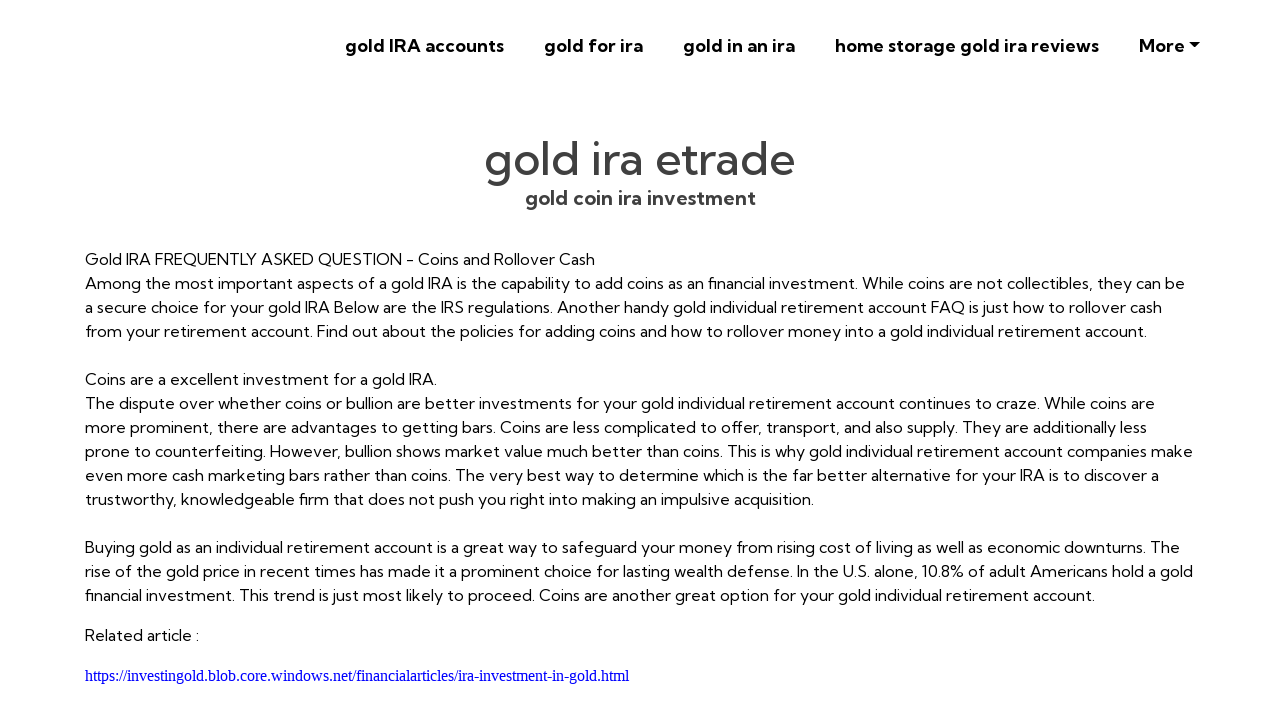

--- FILE ---
content_type: text/html
request_url: https://nyc3.digitaloceanspaces.com/goldiraaccounts/gold-ira-etrade.html
body_size: 161205
content:
<!DOCTYPE html>
<html lang="en">
<head>
 <title>gold ira etrade</title>
<link rel="canonical" href="gold-ira-etrade.html" />
<link rel="shortcut icon" href="img/" alt="gold ira etrade" />
  <meta charset="utf-8">
<meta name="title" content="gold ira etrade">
<meta name="DC.title" lang="en" content="gold ira etrade">

        <meta name="viewport" content="width=device-width, initial-scale=1.0, shrink-to-fit=no">


<meta name="description" content="Coins are a  excellent  financial investment for a gold  individual retirement account.">
<meta name="keywords" content="gold ira etrade,  gold coin ira investment, ira investment in gold, how to start a gold ira, gold and silver backed ira, best gold ira companies 2020, gold ira withdrawal rules, gold ira trustee">
<meta name="author" content=" gold coin ira investment">
  
  <link rel="stylesheet" href="https://cdn.jsdelivr.net/npm/bootstrap@4.6.1/dist/css/bootstrap.min.css">
  <link rel="stylesheet" href="https://fonts.googleapis.com/css?family=Kumbh+Sans:100,200,300,400,500,600,700,800,900&amp;display=swap" as="style" onload="this.onload=null;this.rel='stylesheet'">
  <script src="https://cdn.jsdelivr.net/npm/jquery@3.5.1/dist/jquery.slim.min.js"></script>
  <script src="https://cdn.jsdelivr.net/npm/popper.js@1.16.1/dist/umd/popper.min.js"></script>
  <script src="https://cdn.jsdelivr.net/npm/bootstrap@4.6.1/dist/js/bootstrap.bundle.min.js"></script>

    <link rel="stylesheet" href="https://cdnjs.cloudflare.com/ajax/libs/font-awesome/4.7.0/css/font-awesome.min.css">
 
 <style type="text/css">
*{
    font-family: 'Kumbh Sans', sans-serif;
}
 html{ scroll-behavior: smooth;
}
    .navbar a{font-size: 18px;
        font-weight: bold;
        color: black!important;
    }
    .btn-md{
            padding: 15px 30px;
            border-radius: 0;
    }
    .mbr-section-subsection{
        color: #999999;
     font-size: 20px;
    margin-bottom: 21px;
    }
    .mbr-section-h1{
        font-size: 46px;
    }
    .text-grey{
        color: #404040;
    }
    .content1{
        font-size: 20px;
         color: #606060;
    }
    .bg-brown{
        background: #eae8e4;
    }
    .display-4{
        font-size:45px;
    }
    .font-weight-400{
        font-weight: 400;
    }
    body{
        color: #232323;
    }
    .content2{
        font-size: 17px;
    }
    li a{
        color: #ff5722;

    }
    ul{
        list-style: circle;
    }
    a{
        text-decoration: none!important;
    }
    .content3{
        color: #696969;
            font-size: 17px;
    }
    .contentImg:hover{
     box-shadow: 0 50px 50px -25px rgb(0 0 0 / 30%);
    transform: rotate(-2deg) scale(1.03);

    }
    .contentImg{
        transition: all 0.3s;
        border-radius: 30px;
    }
    iframe{
        border: none!important;
    }
    footer{
        background: black;
    color: white;
    }
    footer a{
         color: white!important;

    }   
    .underlineShow {
    font-weight: inherit;
    background-image: linear-gradient(120deg, #ffc658 0%, #ffc658 100%);
    background-repeat: no-repeat;
    background-size: 100% 30%;
    background-position: 0 90%;
    transition: background-size 0.2s ease-in;
}
.allShow:hover,.underlineShow:hover{
        background-size: 100% 100%!important;
     
    background-image: linear-gradient(120deg, #ffc658 0%, #ffc658 100%)!important;
    background-repeat: no-repeat!important;
 
    background-position: 0 90%!important;
    transition: background-size 0.2s ease-in!important;
}
.icon-button i{
    font-size: 20px;
    padding: 10px;
}

.icon-button i:hover{
    color: #7CE0D3;
}
.blackPara{
        background: rgba(0,0,0,0.6);
    text-align: center;
}
.blackPara *{
    color: white!important;


}

.faq_area {
    position: relative;
    z-index: 1;
    background-color: #EAE8E4;
}

.faq-accordian {
    position: relative;
    z-index: 1;
}
.faq-accordian .card {
    position: relative;
    z-index: 1;
    margin-bottom: 1.5rem;
}
.faq-accordian .card:last-child {
    margin-bottom: 0;
}
.faq-accordian .card .card-header {
    background-color: #ffffff;
    padding: 0;
    border-bottom-color: #ebebeb;
}
.faq-accordian .card .card-header h6 {
    cursor: pointer;
    padding: 1.75rem 2rem;
    color: #3f43fd;
    display: -webkit-box;
    display: -ms-flexbox;
    display: flex;
    -webkit-box-align: center;
    -ms-flex-align: center;
    -ms-grid-row-align: center;
    align-items: center;
    -webkit-box-pack: justify;
    -ms-flex-pack: justify;
    justify-content: space-between;
}
.faq-accordian .card .card-header h6 span {
    font-size: 1.5rem;
}
.faq-accordian .card .card-header h6.collapsed {
    color: #070a57;
}
.faq-accordian .card .card-header h6.collapsed span {
    -webkit-transform: rotate(-180deg);
    transform: rotate(-180deg);
}
.faq-accordian .card .card-body {
    padding: 1.75rem 2rem;
}
.faq-accordian .card .card-body p:last-child {
    margin-bottom: 0;
}
.special-content .row-item {
    padding: 3rem;
    padding-top: 3.7rem;
    height: 100%;
}
.special-content .row-item.card1 {
    background:  #eae8e4;
}
.special-content .row-item.card2 {
    background:#eddad8;
}
 .special-content .row-item.card3 {
    background: #c1bebe;
}
 .special-content .row-item.card4 {
    background: #bcd9df;
}
.special-content .card-img {
    margin-bottom: 1.7rem;
    text-align: left;
}
.special-content .item-wrapper {
    margin-bottom: 1.5rem;
}
.yacss-card-title {
    margin-bottom: 1rem;
}
.yacss-iconfont {
    background-color: #000000;
    font-size: 30px;
    height: 56px;
    min-width: 56px;
    padding: 0.7rem;
    padding-top: 13px;
    color: #fff;
    border: 1px solid #000000;
    border-radius: 50%;
}

@media only screen and (max-width: 575px) {
    .support-button p {
        font-size: 14px;
    }
}

.support-button i {
    color: #3f43fd;
    font-size: 1.25rem;
}
@media only screen and (max-width: 575px) {
    .support-button i {
        font-size: 1rem;
    }
}

.support-button a {
    text-transform: capitalize;
    color: #2ecc71;
}
@media only screen and (max-width: 575px) {
    .support-button a {
        font-size: 13px;
    }
}
</style>
 
 
<script type='application/ld+json'> 
{
  "@context": "http://www.schema.org",
  "@type": "ProfessionalService",
      

 
  "address": {

    "@type": "PostalAddress"   
     
  }  
   }
 </script>


<script type="application/ld+json">
{
  "@type": "WebPage",
  "@context": "http://www.schema.org",
  "temporalCoverage": "https://www.thewowstyle.com/why-invest-in-a-gold-ira/",
  "significantLink": "https://www.thewowstyle.com/why-invest-in-a-gold-ira/",
  "relatedLink": "https://www.thewowstyle.com/why-invest-in-a-gold-ira/",
  "lastReviewed": "2021-12-01",
  "mainContentOfPage": {
    "about": {


      "sameAs": "https://www.thewowstyle.com/why-invest-in-a-gold-ira/",


      "url": "",
      "additionalType": "https://www.thewowstyle.com/why-invest-in-a-gold-ira/",
      "name": " gold coin ira investment",
      "identifier": "https://www.thewowstyle.com/why-invest-in-a-gold-ira/",
      "description": " gold coin ira investment, ira investment in gold",
      "disambiguatingDescription": " gold coin ira investment, ira investment in gold, how to start a gold ira, gold and silver backed ira, best gold ira companies 2020, gold ira withdrawal rules, gold ira trustee",
      "alternateName": "ira investment in gold"
    },
    "accessibilitySummary": " gold coin ira investment",
    "associatedMedia": {
      "embedUrl": "",
      "contentUrl": "",
      "about": {
        "sameAs": "https://www.thewowstyle.com/why-invest-in-a-gold-ira/",
        "url": "gold-ira-etrade.html"
      }
    }
  },
  "mainEntityOfPage": "https://www.thewowstyle.com/why-invest-in-a-gold-ira/",
  "keywords": [" gold coin ira investment", "ira investment in gold", "how to start a gold ira", "gold and silver backed ira", "best gold ira companies 2020", "gold ira withdrawal rules", "gold ira trustee"],
  "award": [
    "Best  gold coin ira investment", "Best ira investment in gold", "Best how to start a gold ira", "Best gold and silver backed ira", "Best best gold ira companies 2020", "Best gold ira withdrawal rules", "Best gold ira trustee"
  ],
  "teaches": [" gold coin ira investment","ira investment in gold","how to start a gold ira","gold and silver backed ira","best gold ira companies 2020","gold ira withdrawal rules","gold ira trustee"],
  "offers": [{
    "sku": " gold coin ira investment",
    "availabilityStarts": "2022-07-30 16:36:31",
    "priceCurrency": "USD"
  },
  {
    "sku": "ira investment in gold",
    "availabilityStarts":"2022-07-30 16:36:31",
    "priceCurrency": "USD"
  }
 ,
 {
    "sku": "how to start a gold ira",
    "availabilityStarts":"2022-07-30 16:36:31",
    "priceCurrency": "USD"
  },
  {
    "sku": "gold and silver backed ira",
    "availabilityStarts":"2022-07-30 16:36:31",
    "priceCurrency": "USD"
  },
  {
    "sku": "best gold ira companies 2020",
    "availabilityStarts":"2022-07-30 16:36:31",
    "priceCurrency": "USD"
  },
  {
    "sku": "gold ira withdrawal rules",
    "availabilityStarts": "2022-07-30 16:36:31",
    "priceCurrency": "USD"
  },
  {
    "sku": "gold ira trustee",
    "availabilityStarts":"2022-07-30 16:36:31",
    "priceCurrency": "USD"
  }  
  ],
  "educationalUse": [" gold coin ira investment","ira investment in gold", "how to start a gold ira", "gold and silver backed ira", "best gold ira companies 2020", "gold ira withdrawal rules", "gold ira trustee"],
  "text": " gold coin ira investment, ira investment in gold, how to start a gold ira, gold and silver backed ira, best gold ira companies 2020, gold ira withdrawal rules, gold ira trustee",
  "workExample": {
    "about": {
      "sameAs": "https://www.thewowstyle.com/why-invest-in-a-gold-ira/",
      "url": "gold-ira-etrade.html"
    }
  },
  "citation": {
    "@type": "CreativeWork",
    "about": {
      "url": "gold-ira-etrade.html",
      "sameAs": "https://www.thewowstyle.com/why-invest-in-a-gold-ira/"
    }
  }

    ,
"hasPart":[


            
{
      "@context": "https://schema.org",
        "@type": "FAQPage",
        "description":"In this section we will answer the most common questions to gold ira etrade",
        "alternativeHeadline": "The most frequently asked questions about gold ira etrade",
        "url": "gold-ira-etrade.html",
        "mainEntity": [                         ]
    }
 
  

]





}
</script>

</head>
    
<body>
 <nav class="navbar navbar-expand-lg navbar-light bg-white px-md-5 pt-3 pb-3">
 
   <a class="navbar-brand" href="gold-ira-accounts.html">
        <img alt="" src="img/" id=" gold coin ira investment" data-test-source=" gold coin ira investment" data-test-pro-id=" gold coin ira investment" data-test-pro-name=" gold coin ira investment" data-test=" gold coin ira investment" title=" gold coin ira investment" alt="gold ira etrade"  width="150px"  >
      </a>


  <button class="navbar-toggler" type="button" data-toggle="collapse" data-target="#navbarSupportedContent" aria-controls="navbarSupportedContent" aria-expanded="false" aria-label="Toggle navigation">
    <span class="navbar-toggler-icon"></span>
  </button>

  <div class="collapse navbar-collapse" id="navbarSupportedContent">
    <ul class="navbar-nav ml-auto">
      
     
                <li class="mt-2 nav-item pr-md-4"><a   class="nav-link allShow   " href="gold-ira-accounts.html" rel="nofollow">gold IRA accounts</a></li>
      <li class="mt-2 nav-item pr-md-4"><a   class="nav-link allShow   " href="gold-for-ira.html" rel="nofollow">gold for ira</a></li>
       <li class="mt-2  nav-item pr-md-4"><a  class="nav-link allShow   "  href="gold-in-an-ira.html" rel="nofollow">gold in an ira</a></li>
        <li class="mt-2  nav-item pr-md-4"><a   class="nav-link allShow   " href="home-storage-gold-ira-reviews.html" rel="nofollow">home storage gold ira reviews</a></li>
         

         <li class="mt-2 nav-item pr-md-4 dropdown"> 
  <a  class="nav-link allShow  dropdown-toggle" href="#" id="navbarDropdown" role="button" data-toggle="dropdown" aria-expanded="false">More</a>
    <div class="dropdown-menu dropdown-menu-left" aria-labelledby="navbarDropdown">
      
    <a  class="dropdown-item" href="ira-approved-gold.html" rel="nofollow">ira approved gold</a>
      
    <a  class="dropdown-item" href="gold-ira-scam.html" rel="nofollow">gold ira scam</a>
      
    <a  class="dropdown-item" href="gold-ira-retirement-plan.html" rel="nofollow">gold ira retirement plan</a>
      
    <a  class="dropdown-item" href="home-gold-ira.html" rel="nofollow">home gold ira</a>
      
    <a  class="dropdown-item" href="gold-ira-buyers-guide.html" rel="nofollow">gold ira buyers guide</a>
      
    <a  class="dropdown-item" href="gold-bullion-ira.html" rel="nofollow">gold bullion ira</a>
      
    <a  class="dropdown-item" href="401k-to-gold-ira-rollover-guide.html" rel="nofollow">401k to gold ira rollover guide</a>
      
    <a  class="dropdown-item" href="how-do-gold-ira-plans-work.html" rel="nofollow">how do gold ira plans work</a>
      
    <a  class="dropdown-item" href="gold-ira-company-reviews.html" rel="nofollow">gold ira company reviews</a>
      
    <a  class="dropdown-item" href="401k-to-gold-ira.html" rel="nofollow">401k to gold ira</a>
      
    <a  class="dropdown-item" href="ira-gold-at-home.html" rel="nofollow">ira gold at home</a>
      
    <a  class="dropdown-item" href="gold-ira-comparison-chart.html" rel="nofollow">gold ira comparison chart</a>
      
    <a  class="dropdown-item" href="ira-gold-investment.html" rel="nofollow">ira gold investment</a>
      
    <a  class="dropdown-item" href="how-to-invest-in-gold-ira.html" rel="nofollow">how to invest in gold ira</a>
      
    <a  class="dropdown-item" href="gold-ira-roll-overs-guide.html" rel="nofollow">gold ira roll overs guide</a>
      
    <a  class="dropdown-item" href="best-ira-gold-depository.html" rel="nofollow">best ira gold depository</a>
      
    <a  class="dropdown-item" href="home-gold-storage-ira.html" rel="nofollow">home gold storage ira</a>
      
    <a  class="dropdown-item" href="can-i-buy-gold-with-my-ira.html" rel="nofollow">can i buy gold with my ira</a>
      
    <a  class="dropdown-item" href="gold-ira-roll-overs.html" rel="nofollow">gold ira roll overs</a>
      
    <a  class="dropdown-item" href="buying-physical-gold-with-ira.html" rel="nofollow">buying physical gold with ira</a>
      
    <a  class="dropdown-item" href="gold-in-ira-account.html" rel="nofollow">gold in ira account</a>
      
    <a  class="dropdown-item" href="gold-standard-ira.html" rel="nofollow">gold standard ira</a>
      
    <a  class="dropdown-item" href="ira-gold-eagle-coins.html" rel="nofollow">ira gold eagle coins</a>
      
    <a  class="dropdown-item" href="gold-in-my-ira.html" rel="nofollow">gold in my ira</a>
      
    <a  class="dropdown-item" href="self-held-gold-ira.html" rel="nofollow">self held gold ira</a>
      
    <a  class="dropdown-item" href="is-gold-a-good-investment-ira.html" rel="nofollow">is gold a good investment ira</a>
      
    <a  class="dropdown-item" href="irs-gold-ira.html" rel="nofollow">irs gold ira</a>
      
    <a  class="dropdown-item" href="gold-bullion-ira-plans.html" rel="nofollow">gold bullion ira plans</a>
      
    <a  class="dropdown-item" href="roth-gold-ira.html" rel="nofollow">roth gold ira</a>
      
    <a  class="dropdown-item" href="gold-ira-faq.html" rel="nofollow">gold ira faq</a>
      
    <a  class="dropdown-item" href="ira-investments-in-gold.html" rel="nofollow">ira investments in gold</a>
      
    <a  class="dropdown-item" href="approved-gold-silver-ira-rollover-custodian.html" rel="nofollow">approved gold silver ira rollover custodian</a>
      
    <a  class="dropdown-item" href="holding-physical-gold-in-an-ira.html" rel="nofollow">holding physical gold in an ira</a>
      
    <a  class="dropdown-item" href="ira-to-gold.html" rel="nofollow">ira to gold</a>
      
    <a  class="dropdown-item" href="owning-gold-in-an-ira.html" rel="nofollow">owning gold in an ira</a>
      
    <a  class="dropdown-item" href="buying-gold-and-silver-with-ira.html" rel="nofollow">buying gold and silver with ira</a>
      
    <a  class="dropdown-item" href="buying-physical-gold-in-an-ira.html" rel="nofollow">buying physical gold in an ira</a>
      
    <a  class="dropdown-item" href="gold-ira-rollover-fees.html" rel="nofollow">gold ira rollover fees</a>
      
    <a  class="dropdown-item" href="should-i-invest-in-gold-ira.html" rel="nofollow">should i invest in gold ira</a>
      
    <a  class="dropdown-item" href="set-up-gold-ira.html" rel="nofollow">set up gold ira</a>
      
    <a  class="dropdown-item" href="silver-gold-ira-custodians.html" rel="nofollow">silver gold ira custodians</a>
      
    <a  class="dropdown-item" href="gold-ira-investment-reviews.html" rel="nofollow">gold ira investment reviews</a>
      
    <a  class="dropdown-item" href="ira-to-gold-rollover.html" rel="nofollow">ira to gold rollover</a>
      
    <a  class="dropdown-item" href="setting-up-a-gold-ira.html" rel="nofollow">setting up a gold ira</a>
      
    <a  class="dropdown-item" href="gold-bullion-in-ira.html" rel="nofollow">gold bullion in ira</a>
      
    <a  class="dropdown-item" href="gold-ira-buyers-guide-website.html" rel="nofollow">gold ira buyers guide website</a>
      
    <a  class="dropdown-item" href="american-gold-ira.html" rel="nofollow">american gold ira</a>
      
    <a  class="dropdown-item" href="converting-401k-to-gold-ira.html" rel="nofollow">converting 401k to gold ira</a>
      
    <a  class="dropdown-item" href="physical-gold-ira.html" rel="nofollow">physical gold ira</a>
      
    <a  class="dropdown-item" href="td-ameritrade-gold-ira.html" rel="nofollow">td ameritrade gold ira</a>
      
    <a  class="dropdown-item" href="gold-silver-ira-custodians.html" rel="nofollow">gold silver ira custodians</a>
      
    <a  class="dropdown-item" href="ira-buy-gold.html" rel="nofollow">ira buy gold</a>
      
    <a  class="dropdown-item" href="ira-gold-fund.html" rel="nofollow">ira gold fund</a>
      
    <a  class="dropdown-item" href="gold-ira-birch.html" rel="nofollow">gold ira birch</a>
      
    <a  class="dropdown-item" href="ira-llc-gold.html" rel="nofollow">ira llc gold</a>
      
    <a  class="dropdown-item" href="best-rated-gold-ira.html" rel="nofollow">best rated gold ira</a>
      
    <a  class="dropdown-item" href="self-directed-gold-ira-custodian.html" rel="nofollow">self directed gold ira custodian</a>
      
    <a  class="dropdown-item" href="buy-physical-gold-ira.html" rel="nofollow">buy physical gold ira</a>
      
    <a  class="dropdown-item" href="can-i-buy-gold-in-my-ira.html" rel="nofollow">can i buy gold in my ira</a>
      
    <a  class="dropdown-item" href="ira-gold-home-storage.html" rel="nofollow">ira gold home storage</a>
      
    <a  class="dropdown-item" href="hold-gold-in-ira.html" rel="nofollow">hold gold in ira</a>
      
    <a  class="dropdown-item" href="sep-ira-gold.html" rel="nofollow">sep ira gold</a>
      
    <a  class="dropdown-item" href="gold-ira-custodian-fees.html" rel="nofollow">gold ira custodian fees</a>
      
    <a  class="dropdown-item" href="self-directed-ira-custodians-gold.html" rel="nofollow">self directed ira custodians gold</a>
      
    <a  class="dropdown-item" href="ira-custodian-gold.html" rel="nofollow">ira custodian gold</a>
      
    <a  class="dropdown-item" href="self-directed-roth-ira-gold-silver.html" rel="nofollow">self directed roth ira gold silver</a>
      
    <a  class="dropdown-item" href="ira-custodian-for-gold.html" rel="nofollow">ira custodian for gold</a>
      
    <a  class="dropdown-item" href="gold-ira-phoenix.html" rel="nofollow">gold ira phoenix</a>
      
    <a  class="dropdown-item" href="holding-gold-in-an-ira.html" rel="nofollow">holding gold in an ira</a>
      
    <a  class="dropdown-item" href="gold-investment-ira.html" rel="nofollow">gold investment ira</a>
      
    <a  class="dropdown-item" href="ira-gold-funds.html" rel="nofollow">ira gold funds</a>
      
    <a  class="dropdown-item" href="gold-ira-custodians-california.html" rel="nofollow">gold ira custodians california</a>
      
    <a  class="dropdown-item" href="buying-physical-gold-in-ira.html" rel="nofollow">buying physical gold in ira</a>
      
    <a  class="dropdown-item" href="ira-investing-in-gold-and-silver.html" rel="nofollow">ira investing in gold and silver</a>
      
    <a  class="dropdown-item" href="what-is-a-gold-ira-.html" rel="nofollow">what is a gold ira?</a>
      
    <a  class="dropdown-item" href="ira-gold-accounts.html" rel="nofollow">ira gold accounts</a>
      
    <a  class="dropdown-item" href="merit-gold-and-silver-ira.html" rel="nofollow">merit gold and silver ira</a>
      
    <a  class="dropdown-item" href="private-storage-gold-ira.html" rel="nofollow">private storage gold ira</a>
      
    <a  class="dropdown-item" href="how-to-buy-gold-in-an-ira.html" rel="nofollow">how to buy gold in an ira</a>
      
    <a  class="dropdown-item" href="gold-in-ira-rules.html" rel="nofollow">gold in ira rules</a>
      
    <a  class="dropdown-item" href="ira-gold-account.html" rel="nofollow">ira gold account</a>
      
    <a  class="dropdown-item" href="ira-with-gold.html" rel="nofollow">ira with gold</a>
      
    <a  class="dropdown-item" href="how-to-own-gold-in-an-ira.html" rel="nofollow">how to own gold in an ira</a>
      
    <a  class="dropdown-item" href="gold-ira-investing-guide.html" rel="nofollow">gold ira investing guide</a>
      
    <a  class="dropdown-item" href="gold-ira-and-precious-metals-investing.html" rel="nofollow">gold ira and precious metals investing</a>
      
    <a  class="dropdown-item" href="gold-home-storage-ira.html" rel="nofollow">gold home storage ira</a>
      
    <a  class="dropdown-item" href="ira-to-gold-ira.html" rel="nofollow">ira to gold ira</a>
      
    <a  class="dropdown-item" href="physical-gold-in-ira.html" rel="nofollow">physical gold in ira</a>
      
    <a  class="dropdown-item" href="gold-investments-ira.html" rel="nofollow">gold investments ira</a>
      
    <a  class="dropdown-item" href="gold-ira-company-ratings.html" rel="nofollow">gold ira company ratings</a>
      
    <a  class="dropdown-item" href="sterling-trust-gold-ira.html" rel="nofollow">sterling trust gold ira</a>
      
    <a  class="dropdown-item" href="ira-investing-in-gold.html" rel="nofollow">ira investing in gold</a>
      
    <a  class="dropdown-item" href="self-directed-gold-and-silver-ira.html" rel="nofollow">self directed gold and silver ira</a>
      
    <a  class="dropdown-item" href="buy-gold-with-ira-money.html" rel="nofollow">buy gold with ira money</a>
      
    <a  class="dropdown-item" href="rollover-ira-into-gold.html" rel="nofollow">rollover ira into gold</a>
      
    <a  class="dropdown-item" href="buying-gold-in-an-ira.html" rel="nofollow">buying gold in an ira</a>
      
    <a  class="dropdown-item" href="ira-gold-custodians.html" rel="nofollow">ira gold custodians</a>
      
    <a  class="dropdown-item" href="self-directed-ira-gold-silver.html" rel="nofollow">self directed ira gold silver</a>
      
    <a  class="dropdown-item" href="convert-401k-to-gold-ira.html" rel="nofollow">convert 401k to gold ira</a>
      
    <a  class="dropdown-item" href="gold-ira-self-storage.html" rel="nofollow">gold ira self storage</a>
      
    <a  class="dropdown-item" href="top-10-gold-ira-companies.html" rel="nofollow">top 10 gold ira companies</a>
      
    <a  class="dropdown-item" href="convert-roth-ira-to-gold.html" rel="nofollow">convert roth ira to gold</a>
      
    <a  class="dropdown-item" href="how-can-i-buy-gold-with-my-tradtional-ira.html" rel="nofollow">how can i buy gold with my tradtional ira</a>
      
    <a  class="dropdown-item" href="buy-gold-within-your-ira-and-store-it-at-home.html" rel="nofollow">buy gold within your ira and store it at home</a>
      
    <a  class="dropdown-item" href="how-to-buy-gold-coins-for-an-ira.html" rel="nofollow">how to buy gold coins for an ira</a>
      
    <a  class="dropdown-item" href="thrift-savings-plan-gold-ira.html" rel="nofollow">thrift savings plan gold ira</a>
      
    <a  class="dropdown-item" href="best-place-to-get-ira-gold-and-silver.html" rel="nofollow">best place to get ira gold and silver</a>
      
    <a  class="dropdown-item" href="ira-gold-rules.html" rel="nofollow">ira gold rules</a>
      
    <a  class="dropdown-item" href="can-you-hold-your-own-gold-in-a-self-directed-ira-.html" rel="nofollow">can you hold your own gold in a self-directed ira?</a>
      
    <a  class="dropdown-item" href="opening-a-gold-and-silver-ira.html" rel="nofollow">opening a gold and silver ira</a>
      
    <a  class="dropdown-item" href="is-gold-ira-investing-right-for-you.html" rel="nofollow">is gold ira investing right for you</a>
      
    <a  class="dropdown-item" href="keep-gold-in-your-ira-at-home.html" rel="nofollow">keep gold in your ira at home</a>
      
    <a  class="dropdown-item" href="gold-coin-investing-ira.html" rel="nofollow">gold coin investing ira</a>
      
    <a  class="dropdown-item" href="gold-ira-custodians-.html" rel="nofollow">gold ira custodians.</a>
      
    <a  class="dropdown-item" href="converting-401-k-to-roth-gold-ira.html" rel="nofollow">converting 401 k to roth gold ira</a>
      
    <a  class="dropdown-item" href="gold-ira-firms.html" rel="nofollow">gold ira firms</a>
      
    <a  class="dropdown-item" href="gold-ira-scandal.html" rel="nofollow">gold ira scandal</a>
      
    <a  class="dropdown-item" href="home-storage-ira-gold.html" rel="nofollow">home storage ira gold</a>
      
    <a  class="dropdown-item" href="gold-ira-max-contribution.html" rel="nofollow">gold ira max contribution</a>
      
    <a  class="dropdown-item" href="how-to-roll-over-a-part-of-your-ira-into-gold-and-hold-on-to-gold-yourself.html" rel="nofollow">how to roll over a part of your ira into gold and hold on to gold yourself</a>
      
    <a  class="dropdown-item" href="can-i-use-ira-money-to-buy-gold.html" rel="nofollow">can i use ira money to buy gold</a>
      
    <a  class="dropdown-item" href="paper-assets-inside-of-a-gold-ira.html" rel="nofollow">paper assets inside of a gold ira</a>
      
    <a  class="dropdown-item" href="gold-ira-blog.html" rel="nofollow">gold ira blog</a>
      
    <a  class="dropdown-item" href="how-to-add-in-gold-and-silver-to-ira.html" rel="nofollow">how to add in gold and silver to ira</a>
      
    <a  class="dropdown-item" href="gold-silver-private-sep-ira.html" rel="nofollow">gold silver private sep ira</a>
      
    <a  class="dropdown-item" href="protecting-your-ira-with-gold.html" rel="nofollow">protecting your ira with gold</a>
      
    <a  class="dropdown-item" href="collectible-gold-coins-in-ira.html" rel="nofollow">collectible gold coins in ira</a>
      
    <a  class="dropdown-item" href="gold-ira-coin-or-bar-best.html" rel="nofollow">gold ira coin or bar best</a>
      
    <a  class="dropdown-item" href="putting-your-ira-into-gold.html" rel="nofollow">putting your ira into gold</a>
      
    <a  class="dropdown-item" href="gold-ira-texmetals-com.html" rel="nofollow">gold ira texmetals.com</a>
      
    <a  class="dropdown-item" href="how-to-get-out-of-a-gold-ira.html" rel="nofollow">how to get out of a gold ira</a>
      
    <a  class="dropdown-item" href="how-to-roll-your-ira-over-to-gold.html" rel="nofollow">how to roll your ira over to gold</a>
      
    <a  class="dropdown-item" href="can-i-move-my-ira-to-gold.html" rel="nofollow">can i move my ira to gold</a>
      
    <a  class="dropdown-item" href="preserving-gold-ira.html" rel="nofollow">preserving gold ira</a>
      
    <a  class="dropdown-item" href="roll-ira-to-home-gold.html" rel="nofollow">roll ira to home gold</a>
      
    <a  class="dropdown-item" href="gold-ira-companies-in-california.html" rel="nofollow">gold ira companies in california</a>
      
    <a  class="dropdown-item" href="gold-ira-interest.html" rel="nofollow">gold ira interest</a>
      
    <a  class="dropdown-item" href="ira-gold-trustees.html" rel="nofollow">ira gold trustees</a>
      
    <a  class="dropdown-item" href="hold-gold-or-silver-in-ira-how.html" rel="nofollow">hold gold or silver in ira how</a>
      
    <a  class="dropdown-item" href="smartest-way-to-hold-gold-in-ira.html" rel="nofollow">smartest way to hold gold in ira</a>
      
    <a  class="dropdown-item" href="gold-coins-ira-safe.html" rel="nofollow">gold coins ira safe</a>
      
    <a  class="dropdown-item" href="how-to-invest-ira-in-gold-.html" rel="nofollow">how to invest ira in gold?</a>
      
    <a  class="dropdown-item" href="chase-gold-ira-in-california.html" rel="nofollow">chase gold ira in california</a>
      
    <a  class="dropdown-item" href="is-a-gold-ira-a-traditional-ira.html" rel="nofollow">is a gold ira a traditional ira</a>
      
    <a  class="dropdown-item" href="self-store-gold-ira.html" rel="nofollow">self store gold ira</a>
      
    <a  class="dropdown-item" href="can-i-store-my-ira-gold-at-home.html" rel="nofollow">can i store my ira gold at home</a>
      
    <a  class="dropdown-item" href="best-ira-gold-fund.html" rel="nofollow">best ira gold fund</a>
      
    <a  class="dropdown-item" href="how-do-you-buy-and-hold-gold-in-a-self-directed-ira.html" rel="nofollow">how do you buy and hold gold in a self directed ira</a>
      
    <a  class="dropdown-item" href="gold-ira-safe.html" rel="nofollow">gold ira safe</a>
      
    <a  class="dropdown-item" href="self-directed-ira-hold-gold.html" rel="nofollow">self directed ira hold gold</a>
      
    <a  class="dropdown-item" href="gold-ira-group.html" rel="nofollow">gold ira group</a>
      
    <a  class="dropdown-item" href="gold-in-ira-taxation.html" rel="nofollow">gold in ira taxation</a>
      
    <a  class="dropdown-item" href="gold-ira-rollovers.html" rel="nofollow">gold ira rollovers</a>
      
    <a  class="dropdown-item" href="best-gold-ira-custodians-.html" rel="nofollow">best gold ira custodians.</a>
      
    <a  class="dropdown-item" href="can-i-buy-gold-in-my-ira-.html" rel="nofollow">can i buy gold in my ira?</a>
      
    <a  class="dropdown-item" href="best-way-to-get-gold-into-roth-ira.html" rel="nofollow">best way to get gold into roth ira</a>
      
    <a  class="dropdown-item" href="gold-purity-ira.html" rel="nofollow">gold purity ira</a>
      
    <a  class="dropdown-item" href="ira-gold-real-estate.html" rel="nofollow">ira gold real estate</a>
      
    <a  class="dropdown-item" href="holding-gold-in-your-ira.html" rel="nofollow">holding gold in your ira</a>
      
    <a  class="dropdown-item" href="how-do-i-buy-gold-in-my-ira.html" rel="nofollow">how do i buy gold in my ira</a>
      
    <a  class="dropdown-item" href="gold-ira-with-lowest-possible-spread.html" rel="nofollow">gold ira with lowest possible spread</a>
      
    <a  class="dropdown-item" href="gold-companies-to-incest-in-in-my-ira.html" rel="nofollow">gold companies to incest in in my ira</a>
      
    <a  class="dropdown-item" href="gold-ira-unbias-reviews.html" rel="nofollow">gold ira unbias reviews</a>
      
    <a  class="dropdown-item" href="gold-ira-disadvantages.html" rel="nofollow">gold ira disadvantages</a>
      
    <a  class="dropdown-item" href="roll-ira-to-gold.html" rel="nofollow">roll ira to gold</a>
      
    <a  class="dropdown-item" href="home-safe-gold-ira.html" rel="nofollow">home safe gold ira</a>
      
    <a  class="dropdown-item" href="holding-physical-gold-in-ira.html" rel="nofollow">holding physical gold in ira</a>
      
    <a  class="dropdown-item" href="can-ira-hold-gold-and-silver.html" rel="nofollow">can ira hold gold and silver</a>
      
    <a  class="dropdown-item" href="ira-on-gold.html" rel="nofollow">ira on gold</a>
      
    <a  class="dropdown-item" href="what-is-gold-silver-ira.html" rel="nofollow">what is gold & silver ira</a>
      
    <a  class="dropdown-item" href="gold-ira.html" rel="nofollow">gold ira</a>
      
    <a  class="dropdown-item" href="gold-ira-companies.html" rel="nofollow">gold ira companies</a>
      
    <a  class="dropdown-item" href="gold-ira-reviews.html" rel="nofollow">gold ira reviews</a>
      
    <a  class="dropdown-item" href="gold-ira-rollover.html" rel="nofollow">gold ira rollover</a>
      
    <a  class="dropdown-item" href="gold-ira-meaning.html" rel="nofollow">gold ira meaning</a>
      
    <a  class="dropdown-item" href="gold-ira-account.html" rel="nofollow">gold ira account</a>
      
    <a  class="dropdown-item" href="gold-ira-approved-depository.html" rel="nofollow">gold ira approved depository</a>
      
    <a  class="dropdown-item" href="ira-gold-and-silver.html" rel="nofollow">ira gold and silver</a>
      
    <a  class="dropdown-item" href="ira-gold-advisor.html" rel="nofollow">ira gold advisor</a>
      
    <a  class="dropdown-item" href="is-gold-ira-a-good-investment.html" rel="nofollow">is gold ira a good investment</a>
      
    <a  class="dropdown-item" href="gold-ira-brokers.html" rel="nofollow">gold ira brokers</a>
      
    <a  class="dropdown-item" href="gold-ira-benefits.html" rel="nofollow">gold ira benefits</a>
      
    <a  class="dropdown-item" href="gold-backed-ira.html" rel="nofollow">gold backed ira</a>
      
    <a  class="dropdown-item" href="ira-gold-bass.html" rel="nofollow">ira gold bass</a>
      
    <a  class="dropdown-item" href="gold-backed-ira-cons.html" rel="nofollow">gold backed ira cons</a>
      
    <a  class="dropdown-item" href="gold-ira-custodian.html" rel="nofollow">gold ira custodian</a>
      
    <a  class="dropdown-item" href="gold-ira-calculator.html" rel="nofollow">gold ira calculator</a>
      
    <a  class="dropdown-item" href="gold-ira-cost.html" rel="nofollow">gold ira cost</a>
      
    <a  class="dropdown-item" href="gold-lira-coin.html" rel="nofollow">gold lira coin</a>
      
    <a  class="dropdown-item" href="ira-gold-compass.html" rel="nofollow">ira gold compass</a>
      
    <a  class="dropdown-item" href="gold-ira-distribution.html" rel="nofollow">gold ira distribution</a>
      
    <a  class="dropdown-item" href="gold-ira-definition.html" rel="nofollow">gold ira definition</a>
      
    <a  class="dropdown-item" href="gold-self-directed-ira.html" rel="nofollow">gold self directed ira</a>
      
    <a  class="dropdown-item" href="texas-gold-depository-ira.html" rel="nofollow">texas gold depository ira</a>
      
    <a  class="dropdown-item" href="gold-star-self-directed-ira.html" rel="nofollow">gold star self directed ira</a>
      
    <a  class="dropdown-item" href="gold-ira-eligible.html" rel="nofollow">gold ira eligible</a>
      
    <a  class="dropdown-item" href="gold-ira-etrade.html" rel="nofollow">gold ira etrade</a>
      
    <a  class="dropdown-item" href="gold-etf-ira.html" rel="nofollow">gold etf ira</a>
      
    <a  class="dropdown-item" href="gold-eagle-ira.html" rel="nofollow">gold eagle ira</a>
      
    <a  class="dropdown-item" href="ira-eligible-gold-coins.html" rel="nofollow">ira eligible gold coins</a>
      
    <a  class="dropdown-item" href="gold-ira-fees.html" rel="nofollow">gold ira fees</a>
      
    <a  class="dropdown-item" href="gold-ira-funds.html" rel="nofollow">gold ira funds</a>
      
    <a  class="dropdown-item" href="gold-ira-florida.html" rel="nofollow">gold ira florida</a>
      
    <a  class="dropdown-item" href="gold-ira-storage-fees.html" rel="nofollow">gold ira storage fees</a>
      
    <a  class="dropdown-item" href="buying-gold-for-ira.html" rel="nofollow">buying gold for ira</a>
      
    <a  class="dropdown-item" href="gold-coins-for-ira.html" rel="nofollow">gold coins for ira</a>
      
    <a  class="dropdown-item" href="gold-ira-guide.html" rel="nofollow">gold ira guide</a>
      
    <a  class="dropdown-item" href="gold-ira-guide-pdf.html" rel="nofollow">gold ira guide pdf</a>
      
    <a  class="dropdown-item" href="gold-ira-investment-guide.html" rel="nofollow">gold ira investment guide</a>
      
    <a  class="dropdown-item" href="birch-gold-group-ira.html" rel="nofollow">birch gold group ira</a>
      
    <a  class="dropdown-item" href="goldco-gold-ira.html" rel="nofollow">goldco gold ira</a>
      
    <a  class="dropdown-item" href="get-gold-ira.html" rel="nofollow">get gold ira</a>
      
    <a  class="dropdown-item" href="gold-ira-home-storage.html" rel="nofollow">gold ira home storage</a>
      
    <a  class="dropdown-item" href="gold-ira-handbook.html" rel="nofollow">gold ira handbook</a>
      
    <a  class="dropdown-item" href="how-gold-ira-works.html" rel="nofollow">how gold ira works</a>
      
    <a  class="dropdown-item" href="can-i-store-my-gold-ira-at-home.html" rel="nofollow">can i store my gold ira at home</a>
      
    <a  class="dropdown-item" href="gold-ira-investment.html" rel="nofollow">gold ira investment</a>
      
    <a  class="dropdown-item" href="gold-ira-in-utah.html" rel="nofollow">gold ira in utah</a>
      
    <a  class="dropdown-item" href="gold-etf-in-ira.html" rel="nofollow">gold etf in ira</a>
      
    <a  class="dropdown-item" href="gold-etf-in-ira-account.html" rel="nofollow">gold etf in ira account</a>
      
    <a  class="dropdown-item" href="gold-coins-in-ira.html" rel="nofollow">gold coins in ira</a>
      
    <a  class="dropdown-item" href="gold-etf-in-ira-tax.html" rel="nofollow">gold etf in ira tax</a>
      
    <a  class="dropdown-item" href="gold-ira-jm-bullion.html" rel="nofollow">gold ira jm bullion</a>
      
    <a  class="dropdown-item" href="gold-ira-kit.html" rel="nofollow">gold ira kit</a>
      
    <a  class="dropdown-item" href="gold-ira-rollover-kit.html" rel="nofollow">gold ira rollover kit</a>
      
    <a  class="dropdown-item" href="can-gold-be-held-in-an-ira.html" rel="nofollow">can gold be held in an ira</a>
      
    <a  class="dropdown-item" href="can-you-buy-physical-gold-in-an-ira.html" rel="nofollow">can you buy physical gold in an ira</a>
      
    <a  class="dropdown-item" href="what-is-the-best-gold-ira.html" rel="nofollow">what is the best gold ira</a>
      
    <a  class="dropdown-item" href="how-to-own-physical-gold-in-an-ira.html" rel="nofollow">how to own physical gold in an ira</a>
      
    <a  class="dropdown-item" href="gold-ira-llc.html" rel="nofollow">gold ira llc</a>
      
    <a  class="dropdown-item" href="gold-line-ira.html" rel="nofollow">gold line ira</a>
      
    <a  class="dropdown-item" href="gold-money-ira.html" rel="nofollow">gold money ira</a>
      
    <a  class="dropdown-item" href="ira-gold-maine.html" rel="nofollow">ira gold maine</a>
      
    <a  class="dropdown-item" href="gold-ira-near-me.html" rel="nofollow">gold ira near me</a>
      
    <a  class="dropdown-item" href="gold-ira-precious-metals.html" rel="nofollow">gold ira precious metals</a>
      
    <a  class="dropdown-item" href="what-does-ira-approved-gold-mean.html" rel="nofollow">what does ira approved gold mean</a>
      
    <a  class="dropdown-item" href="ira-n-gold.html" rel="nofollow">ira n gold</a>
      
    <a  class="dropdown-item" href="open-gold-ira.html" rel="nofollow">open gold ira</a>
      
    <a  class="dropdown-item" href="offshore-gold-ira.html" rel="nofollow">offshore gold ira</a>
      
    <a  class="dropdown-item" href="gold-as-part-of-ira.html" rel="nofollow">gold as part of ira</a>
      
    <a  class="dropdown-item" href="gold-ira-pros-and-cons.html" rel="nofollow">gold ira pros and cons</a>
      
    <a  class="dropdown-item" href="gold-ira-price.html" rel="nofollow">gold ira price</a>
      
    <a  class="dropdown-item" href="gold-ira-pdf.html" rel="nofollow">gold ira pdf</a>
      
    <a  class="dropdown-item" href="ira-gold-purchase.html" rel="nofollow">ira gold purchase</a>
      
    <a  class="dropdown-item" href="gold-silver-ira-plan.html" rel="nofollow">gold silver ira plan</a>
      
    <a  class="dropdown-item" href="how-to-gold-ira-plans-work.html" rel="nofollow">how to gold ira plans work</a>
      
    <a  class="dropdown-item" href="gold-ira-reddit.html" rel="nofollow">gold ira reddit</a>
      
    <a  class="dropdown-item" href="gold-ira-rollover-reviews.html" rel="nofollow">gold ira rollover reviews</a>
      
    <a  class="dropdown-item" href="gold-ira-roth.html" rel="nofollow">gold ira roth</a>
      
    <a  class="dropdown-item" href="gold-roth-ira-rules.html" rel="nofollow">gold roth ira rules</a>
      
    <a  class="dropdown-item" href="ira-gold-realtor.html" rel="nofollow">ira gold realtor</a>
      
    <a  class="dropdown-item" href="gold-ira-stock.html" rel="nofollow">gold ira stock</a>
      
    <a  class="dropdown-item" href="gold-ira-storage-at-home.html" rel="nofollow">gold ira storage at home</a>
      
    <a  class="dropdown-item" href="gold-ira-specialist.html" rel="nofollow">gold ira specialist</a>
      
    <a  class="dropdown-item" href="gold-silver-ira.html" rel="nofollow">gold silver ira</a>
      
    <a  class="dropdown-item" href="gold-star-ira.html" rel="nofollow">gold star ira</a>
      
    <a  class="dropdown-item" href="gold-sep-ira.html" rel="nofollow">gold sep ira</a>
      
    <a  class="dropdown-item" href="gold-ira-texas.html" rel="nofollow">gold ira texas</a>
      
    <a  class="dropdown-item" href="gold-ira-transfer.html" rel="nofollow">gold ira transfer</a>
      
    <a  class="dropdown-item" href="gold-ira-tax-rules.html" rel="nofollow">gold ira tax rules</a>
      
    <a  class="dropdown-item" href="gold-ira-td-ameritrade.html" rel="nofollow">gold ira td ameritrade</a>
      
    <a  class="dropdown-item" href="gold-ira-trustee.html" rel="nofollow">gold ira trustee</a>
      
    <a  class="dropdown-item" href="ira-gold-tucson.html" rel="nofollow">ira gold tucson</a>
      
    <a  class="dropdown-item" href="gold-trust-ira.html" rel="nofollow">gold trust ira</a>
      
    <a  class="dropdown-item" href="gold-to-ira.html" rel="nofollow">gold to ira</a>
      
    <a  class="dropdown-item" href="usaa-gold-ira.html" rel="nofollow">usaa gold ira</a>
      
    <a  class="dropdown-item" href="us-gold-ira.html" rel="nofollow">us gold ira</a>
      
    <a  class="dropdown-item" href="gold-ira-vs-roth-ira.html" rel="nofollow">gold ira vs roth ira</a>
      
    <a  class="dropdown-item" href="gold-ira-vs-physical-gold.html" rel="nofollow">gold ira vs physical gold</a>
      
    <a  class="dropdown-item" href="gold-ira-vs-401k.html" rel="nofollow">gold ira vs 401k</a>
      
    <a  class="dropdown-item" href="gold-vs-ira.html" rel="nofollow">gold vs ira</a>
      
    <a  class="dropdown-item" href="gold-ira-withdrawal-rules.html" rel="nofollow">gold ira withdrawal rules</a>
      
    <a  class="dropdown-item" href="how-does-gold-ira-work.html" rel="nofollow">how does gold ira work</a>
      
    <a  class="dropdown-item" href="buying-gold-with-ira-funds.html" rel="nofollow">buying gold with ira funds</a>
      
    <a  class="dropdown-item" href="how-to-gold-ira-work.html" rel="nofollow">how to gold ira work</a>
      
    <a  class="dropdown-item" href="gold-in-your-ira.html" rel="nofollow">gold in your ira</a>
      
    <a  class="dropdown-item" href="how-to-put-gold-in-an-ira.html" rel="nofollow">how to put gold in an ira</a>
      
    <a  class="dropdown-item" href="how-to-own-gold-in-ira.html" rel="nofollow">how to own gold in ira</a>
      
    <a  class="dropdown-item" href="can-i-own-physical-gold-in-my-ira.html" rel="nofollow">can i own physical gold in my ira</a>
      
    <a  class="dropdown-item" href="best-gold-ira-companies-2019.html" rel="nofollow">best gold ira companies 2019</a>
      
    <a  class="dropdown-item" href="best-gold-ira-companies-2017.html" rel="nofollow">best gold ira companies 2017</a>
      
    <a  class="dropdown-item" href="gold-and-silver-ira-companies.html" rel="nofollow">gold and silver ira companies</a>
      
    <a  class="dropdown-item" href="best-gold-ira-companies.html" rel="nofollow">best gold ira companies</a>
      
    <a  class="dropdown-item" href="best-gold-ira-companies-2020.html" rel="nofollow">best gold ira companies 2020</a>
      
    <a  class="dropdown-item" href="best-rated-gold-ira-companies.html" rel="nofollow">best rated gold ira companies</a>
      
    <a  class="dropdown-item" href="gold-ira-companies-reviews.html" rel="nofollow">gold ira companies reviews</a>
      
    <a  class="dropdown-item" href="top-gold-ira-companies.html" rel="nofollow">top gold ira companies</a>
      
    <a  class="dropdown-item" href="top-rated-gold-ira-companies.html" rel="nofollow">top rated gold ira companies</a>
      
    <a  class="dropdown-item" href="gold-ira-custodian-reviews.html" rel="nofollow">gold ira custodian reviews</a>
      
    <a  class="dropdown-item" href="gold-backed-ira-reviews.html" rel="nofollow">gold backed ira reviews</a>
      
    <a  class="dropdown-item" href="gold-and-silver-ira-reviews.html" rel="nofollow">gold and silver ira reviews</a>
      
    <a  class="dropdown-item" href="best-gold-backed-ira.html" rel="nofollow">best gold backed ira</a>
      
    <a  class="dropdown-item" href="what-is-a-gold-backed-ira.html" rel="nofollow">what is a gold backed ira</a>
      
    <a  class="dropdown-item" href="are-gold-and-silver-iras-a-good-idea.html" rel="nofollow">are gold and silver iras a good idea</a>
      
    <a  class="dropdown-item" href="401k-gold-ira-rollover.html" rel="nofollow">401k gold ira rollover</a>
      
    <a  class="dropdown-item" href="best-gold-ira-rollover.html" rel="nofollow">best gold ira rollover</a>
      
    <a  class="dropdown-item" href="gold-and-silver-ira-rollover.html" rel="nofollow">gold and silver ira rollover</a>
      
    <a  class="dropdown-item" href="tax-free-gold-ira-rollover.html" rel="nofollow">tax free gold ira rollover</a>
      
    <a  class="dropdown-item" href="what-is-a-gold-ira-rollover.html" rel="nofollow">what is a gold ira rollover</a>
      
    <a  class="dropdown-item" href="physical-gold-ira-rollover.html" rel="nofollow">physical gold ira rollover</a>
      
    <a  class="dropdown-item" href="can-you-hold-physical-gold-in-an-ira.html" rel="nofollow">can you hold physical gold in an ira</a>
      
    <a  class="dropdown-item" href="how-to-hold-physical-gold-in-an-ira.html" rel="nofollow">how to hold physical gold in an ira</a>
      
    <a  class="dropdown-item" href="ira-rollover-to-gold.html" rel="nofollow">ira rollover to gold</a>
      
    <a  class="dropdown-item" href="401k-to-gold-ira-rollover.html" rel="nofollow">401k to gold ira rollover</a>
      
    <a  class="dropdown-item" href="how-to-transfer-ira-to-gold.html" rel="nofollow">how to transfer ira to gold</a>
      
    <a  class="dropdown-item" href="can-i-buy-physical-gold-in-my-ira.html" rel="nofollow">can i buy physical gold in my ira</a>
      
    <a  class="dropdown-item" href="how-to-buy-physical-gold-with-ira.html" rel="nofollow">how to buy physical gold with ira</a>
      
    <a  class="dropdown-item" href="gold-ira-company.html" rel="nofollow">gold ira company</a>
      
    <a  class="dropdown-item" href="what-is-ira-gold.html" rel="nofollow">what is ira gold</a>
      
    <a  class="dropdown-item" href="best-gold-ira-accounts.html" rel="nofollow">best gold ira accounts</a>
      
    <a  class="dropdown-item" href="gold-backed-ira-account.html" rel="nofollow">gold backed ira account</a>
      
    <a  class="dropdown-item" href="can-you-buy-gold-in-an-ira-account.html" rel="nofollow">can you buy gold in an ira account</a>
      
    <a  class="dropdown-item" href="how-to-set-up-a-gold-ira.html" rel="nofollow">how to set up a gold ira</a>
      
    <a  class="dropdown-item" href="gold-in-an-ira-account.html" rel="nofollow">gold in an ira account</a>
      
    <a  class="dropdown-item" href="can-you-own-gold-in-an-ira.html" rel="nofollow">can you own gold in an ira</a>
      
    <a  class="dropdown-item" href="gold-bullion-in-ira-account.html" rel="nofollow">gold bullion in ira account</a>
      
    <a  class="dropdown-item" href="physical-gold-ira-account.html" rel="nofollow">physical gold ira account</a>
      
    <a  class="dropdown-item" href="can-you-own-physical-gold-in-an-ira.html" rel="nofollow">can you own physical gold in an ira</a>
      
    <a  class="dropdown-item" href="how-to-buy-physical-gold-in-an-ira.html" rel="nofollow">how to buy physical gold in an ira</a>
      
    <a  class="dropdown-item" href="gold-roth-ira-account.html" rel="nofollow">gold roth ira account</a>
      
    <a  class="dropdown-item" href="can-you-buy-gold-in-a-roth-ira.html" rel="nofollow">can you buy gold in a roth ira</a>
      
    <a  class="dropdown-item" href="gold-ira-accounts-2.html" rel="nofollow">gold ira accounts</a>
      
    <a  class="dropdown-item" href="what-is-a-gold-ira-account.html" rel="nofollow">what is a gold ira account</a>
      
    <a  class="dropdown-item" href="how-does-a-gold-ira-work.html" rel="nofollow">how does a gold ira work</a>
      
    <a  class="dropdown-item" href="is-a-gold-ira-a-good-investment.html" rel="nofollow">is a gold ira a good investment</a>
      
    <a  class="dropdown-item" href="what-is-ira-approved-gold.html" rel="nofollow">what is ira approved gold</a>
      
    <a  class="dropdown-item" href="roth-ira-gold-and-silver.html" rel="nofollow">roth ira gold and silver</a>
      
    <a  class="dropdown-item" href="ira-approved-gold-and-silver.html" rel="nofollow">ira approved gold and silver</a>
      
    <a  class="dropdown-item" href="gold-and-silver-ira-custodians.html" rel="nofollow">gold and silver ira custodians</a>
      
    <a  class="dropdown-item" href="physical-gold-and-silver-ira.html" rel="nofollow">physical gold and silver ira</a>
      
    <a  class="dropdown-item" href="gold-and-silver-ira-accounts.html" rel="nofollow">gold and silver ira accounts</a>
      
    <a  class="dropdown-item" href="how-does-a-gold-and-silver-ira-work.html" rel="nofollow">how does a gold and silver ira work</a>
      
    <a  class="dropdown-item" href="gold-and-silver-backed-ira.html" rel="nofollow">gold and silver backed ira</a>
      
    <a  class="dropdown-item" href="what-is-a-gold-and-silver-ira.html" rel="nofollow">what is a gold and silver ira</a>
      
    <a  class="dropdown-item" href="self-directed-ira-gold-and-silver.html" rel="nofollow">self directed ira gold and silver</a>
      
    <a  class="dropdown-item" href="gold-and-silver-for-ira.html" rel="nofollow">gold and silver for ira</a>
      
    <a  class="dropdown-item" href="ira-in-gold-and-silver.html" rel="nofollow">ira in gold and silver</a>
      
    <a  class="dropdown-item" href="transfer-ira-to-gold-and-silver.html" rel="nofollow">transfer ira to gold and silver</a>
      
    <a  class="dropdown-item" href="how-to-convert-ira-to-gold.html" rel="nofollow">how to convert ira to gold</a>
      
    <a  class="dropdown-item" href="ira-gold-appraiser-tucson-az.html" rel="nofollow">ira gold appraiser tucson az</a>
      
    <a  class="dropdown-item" href="can-an-ira-invest-in-gold.html" rel="nofollow">can an ira invest in gold</a>
      
    <a  class="dropdown-item" href="how-to-invest-ira-in-gold.html" rel="nofollow">how to invest ira in gold</a>
      
    <a  class="dropdown-item" href="benefits-of-gold-ira.html" rel="nofollow">benefits of gold ira</a>
      
    <a  class="dropdown-item" href="are-gold-iras-a-good-idea.html" rel="nofollow">are gold iras a good idea</a>
      
    <a  class="dropdown-item" href="can-you-hold-gold-in-an-ira.html" rel="nofollow">can you hold gold in an ira</a>
      
    <a  class="dropdown-item" href="gold-backed-ira-custodians.html" rel="nofollow">gold backed ira custodians</a>
      
    <a  class="dropdown-item" href="gold-silver-backed-ira.html" rel="nofollow">gold silver backed ira</a>
      
    <a  class="dropdown-item" href="how-does-a-gold-backed-ira-work.html" rel="nofollow">how does a gold backed ira work</a>
      
    <a  class="dropdown-item" href="ira-backed-by-gold.html" rel="nofollow">ira backed by gold</a>
      
    <a  class="dropdown-item" href="ira-backed-by-gold-and-silver.html" rel="nofollow">ira backed by gold and silver</a>
      
    <a  class="dropdown-item" href="roth-ira-backed-by-gold.html" rel="nofollow">roth ira backed by gold</a>
      
    <a  class="dropdown-item" href="ira-backed-by-physical-gold.html" rel="nofollow">ira backed by physical gold</a>
      
    <a  class="dropdown-item" href="gold-backed-ira-information.html" rel="nofollow">gold backed ira information</a>
      
    <a  class="dropdown-item" href="best-gold-ira-custodians.html" rel="nofollow">best gold ira custodians</a>
      
    <a  class="dropdown-item" href="best-gold-ira-custodian.html" rel="nofollow">best gold ira custodian</a>
      
    <a  class="dropdown-item" href="gold-ira-custodians.html" rel="nofollow">gold ira custodians</a>
      
    <a  class="dropdown-item" href="self-directed-ira-gold-storage.html" rel="nofollow">self directed ira gold storage</a>
      
    <a  class="dropdown-item" href="buy-gold-with-self-directed-ira.html" rel="nofollow">buy gold with self directed ira</a>
      
    <a  class="dropdown-item" href="best-self-directed-gold-ira.html" rel="nofollow">best self directed gold ira</a>
      
    <a  class="dropdown-item" href="self-directed-roth-ira-gold.html" rel="nofollow">self directed roth ira gold</a>
      
    <a  class="dropdown-item" href="self-directed-ira-gold-coins.html" rel="nofollow">self directed ira gold coins</a>
      
    <a  class="dropdown-item" href="self-directed-ira-for-gold.html" rel="nofollow">self directed ira for gold</a>
      
    <a  class="dropdown-item" href="how-to-buy-gold-in-self-directed-ira.html" rel="nofollow">how to buy gold in self directed ira</a>
      
    <a  class="dropdown-item" href="self-directed-ira-physical-gold.html" rel="nofollow">self directed ira physical gold</a>
      
    <a  class="dropdown-item" href="what-does-ira-eligible-gold-mean.html" rel="nofollow">what does ira eligible gold mean</a>
      
    <a  class="dropdown-item" href="how-is-gold-ira-eligible.html" rel="nofollow">how is gold ira eligible</a>
      
    <a  class="dropdown-item" href="what-is-ira-eligible-gold.html" rel="nofollow">what is ira eligible gold</a>
      
    <a  class="dropdown-item" href="holding-gold-etf-in-ira.html" rel="nofollow">holding gold etf in ira</a>
      
    <a  class="dropdown-item" href="best-gold-etf-for-ira.html" rel="nofollow">best gold etf for ira</a>
      
    <a  class="dropdown-item" href="gold-etf-in-an-ira.html" rel="nofollow">gold etf in an ira</a>
      
    <a  class="dropdown-item" href="gold-etf-for-ira.html" rel="nofollow">gold etf for ira</a>
      
    <a  class="dropdown-item" href="how-to-hold-gold-in-an-ira.html" rel="nofollow">how to hold gold in an ira</a>
      
    <a  class="dropdown-item" href="can-you-buy-gold-etf-in-ira.html" rel="nofollow">can you buy gold etf in ira</a>
      
    <a  class="dropdown-item" href="gold-etf-roth-ira.html" rel="nofollow">gold etf roth ira</a>
      
    <a  class="dropdown-item" href="gold-etf-tax-ira.html" rel="nofollow">gold etf tax ira</a>
      
    <a  class="dropdown-item" href="what-gold-coins-are-ira-eligible.html" rel="nofollow">what gold coins are ira eligible</a>
      
    <a  class="dropdown-item" href="how-to-buy-gold-with-ira-money.html" rel="nofollow">how to buy gold with ira money</a>
      
    <a  class="dropdown-item" href="how-to-buy-gold-with-ira.html" rel="nofollow">how to buy gold with ira</a>
      
    <a  class="dropdown-item" href="buying-physical-gold-for-ira.html" rel="nofollow">buying physical gold for ira</a>
      
    <a  class="dropdown-item" href="buying-gold-for-an-ira.html" rel="nofollow">buying gold for an ira</a>
      
    <a  class="dropdown-item" href="can-i-buy-gold-in-an-ira.html" rel="nofollow">can i buy gold in an ira</a>
      
    <a  class="dropdown-item" href="buying-gold-in-ira.html" rel="nofollow">buying gold in ira</a>
      
    <a  class="dropdown-item" href="buying-gold-coins-in-ira.html" rel="nofollow">buying gold coins in ira</a>
      
    <a  class="dropdown-item" href="buying-gold-with-ira.html" rel="nofollow">buying gold with ira</a>
      
    <a  class="dropdown-item" href="buying-gold-in-your-ira.html" rel="nofollow">buying gold in your ira</a>
      
    <a  class="dropdown-item" href="how-to-buy-gold-coins-for-ira.html" rel="nofollow">how to buy gold coins for ira</a>
      
    <a  class="dropdown-item" href="gold-coins-in-an-ira.html" rel="nofollow">gold coins in an ira</a>
      
    <a  class="dropdown-item" href="how-to-buy-gold-for-ira.html" rel="nofollow">how to buy gold for ira</a>
      
    <a  class="dropdown-item" href="gold-coin-ira-investment.html" rel="nofollow">gold coin ira investment</a>
      
    <a  class="dropdown-item" href="home-storage-of-gold-ira.html" rel="nofollow">home storage of gold ira</a>
      
    <a  class="dropdown-item" href="how-to-put-gold-in-ira.html" rel="nofollow">how to put gold in ira</a>
      
    <a  class="dropdown-item" href="home-storage-gold-ira-rules.html" rel="nofollow">home storage gold ira rules</a>
      
    <a  class="dropdown-item" href="gold-as-an-ira-investment.html" rel="nofollow">gold as an ira investment</a>
      
    <a  class="dropdown-item" href="ira-gold-coin-investment.html" rel="nofollow">ira gold coin investment</a>
      
    <a  class="dropdown-item" href="ira-investment-in-gold.html" rel="nofollow">ira investment in gold</a>
      
    <a  class="dropdown-item" href="roth-ira-gold-investment.html" rel="nofollow">roth ira gold investment</a>
      
    <a  class="dropdown-item" href="what-is-gold-ira-investment.html" rel="nofollow">what is gold ira investment</a>
      
    <a  class="dropdown-item" href="gold-etf-in-roth-ira.html" rel="nofollow">gold etf in roth ira</a>
      
    <a  class="dropdown-item" href="holding-gold-coins-in-ira.html" rel="nofollow">holding gold coins in ira</a>
      
    <a  class="dropdown-item" href="investing-in-gold-coins-ira.html" rel="nofollow">investing in gold coins ira</a>
      
    <a  class="dropdown-item" href="can-you-buy-gold-coins-in-an-ira.html" rel="nofollow">can you buy gold coins in an ira</a>
      
    <a  class="dropdown-item" href="how-to-buy-gold-in-ira.html" rel="nofollow">how to buy gold in ira</a>
      
    <a  class="dropdown-item" href="how-to-buy-gold-coins-in-ira.html" rel="nofollow">how to buy gold coins in ira</a>
      
    <a  class="dropdown-item" href="can-i-buy-physical-gold-with-ira.html" rel="nofollow">can i buy physical gold with ira</a>
      
    <a  class="dropdown-item" href="can-you-have-physical-gold-in-an-ira.html" rel="nofollow">can you have physical gold in an ira</a>
      
    <a  class="dropdown-item" href="can-you-buy-physical-gold-with-ira.html" rel="nofollow">can you buy physical gold with ira</a>
      
    <a  class="dropdown-item" href="can-you-buy-physical-gold-with-your-ira.html" rel="nofollow">can you buy physical gold with your ira</a>
      
    <a  class="dropdown-item" href="how-to-start-a-gold-ira.html" rel="nofollow">how to start a gold ira</a>
      
    <a  class="dropdown-item" href="open-a-gold-ira.html" rel="nofollow">open a gold ira</a>
      
    <a  class="dropdown-item" href="how-to-open-a-gold-ira-account.html" rel="nofollow">how to open a gold ira account</a>
      
    <a  class="dropdown-item" href="how-to-open-gold-ira.html" rel="nofollow">how to open gold ira</a>
      
    <a  class="dropdown-item" href="pros-and-cons-of-a-gold-ira.html" rel="nofollow">pros and cons of a gold ira</a>
      
    <a  class="dropdown-item" href="pros-and-cons-of-gold-ira.html" rel="nofollow">pros and cons of gold ira</a>
      
    <a  class="dropdown-item" href="price-of-gold-ira.html" rel="nofollow">price of gold ira</a>
      
    <a  class="dropdown-item" href="buy-gold-roth-ira.html" rel="nofollow">buy gold roth ira</a>
      
    <a  class="dropdown-item" href="best-gold-roth-ira.html" rel="nofollow">best gold roth ira</a>
      
    <a  class="dropdown-item" href="birch-gold-roth-ira.html" rel="nofollow">birch gold roth ira</a>
      
    <a  class="dropdown-item" href="gold-backed-roth-ira.html" rel="nofollow">gold backed roth ira</a>
      
    <a  class="dropdown-item" href="roth-ira-gold-etf.html" rel="nofollow">roth ira gold etf</a>
      
    <a  class="dropdown-item" href="gold-for-roth-ira.html" rel="nofollow">gold for roth ira</a>
      
    <a  class="dropdown-item" href="how-to-buy-gold-in-roth-ira.html" rel="nofollow">how to buy gold in roth ira</a>
      
    <a  class="dropdown-item" href="how-to-invest-in-gold-roth-ira.html" rel="nofollow">how to invest in gold roth ira</a>
      
    <a  class="dropdown-item" href="gold-in-roth-ira.html" rel="nofollow">gold in roth ira</a>
      
    <a  class="dropdown-item" href="roth-ira-physical-gold.html" rel="nofollow">roth ira physical gold</a>
      
    <a  class="dropdown-item" href="roth-ira-to-gold.html" rel="nofollow">roth ira to gold</a>
      
    <a  class="dropdown-item" href="gold-ira-stocks.html" rel="nofollow">gold ira stocks</a>
      
    <a  class="dropdown-item" href="gold-and-silver-roth-ira.html" rel="nofollow">gold and silver roth ira</a>
      
    <a  class="dropdown-item" href="gold-and-silver-ira.html" rel="nofollow">gold and silver ira</a>
      
    <a  class="dropdown-item" href="gold-and-silver-in-ira.html" rel="nofollow">gold and silver in ira</a>
      
    <a  class="dropdown-item" href="gold-or-silver-ira.html" rel="nofollow">gold or silver ira</a>
      
    <a  class="dropdown-item" href="buy-gold-sep-ira.html" rel="nofollow">buy gold sep ira</a>
      
    <a  class="dropdown-item" href="transfer-ira-to-gold.html" rel="nofollow">transfer ira to gold</a>
      
    <a  class="dropdown-item" href="how-is-gold-taxed-in-an-ira.html" rel="nofollow">how is gold taxed in an ira</a>
      
    <a  class="dropdown-item" href="how-to-add-gold-to-ira.html" rel="nofollow">how to add gold to ira</a>
      
    <a  class="dropdown-item" href="adding-gold-to-ira.html" rel="nofollow">adding gold to ira</a>
      
    <a  class="dropdown-item" href="how-to-add-gold-to-an-ira.html" rel="nofollow">how to add gold to an ira</a>
      
    <a  class="dropdown-item" href="gold-bar-ira.html" rel="nofollow">gold bar ira</a>
      
    <a  class="dropdown-item" href="convert-ira-to-gold-or-silver.html" rel="nofollow">convert ira to gold or silver</a>
      
    <a  class="dropdown-item" href="convert-ira-to-physical-gold.html" rel="nofollow">convert ira to physical gold</a>
      
    <a  class="dropdown-item" href="gold-ira-vs-traditional-ira.html" rel="nofollow">gold ira vs traditional ira</a>
      
    <a  class="dropdown-item" href="investing-in-gold-in-your-ira.html" rel="nofollow">investing in gold in your ira</a>
      
    <a  class="dropdown-item" href="how-to-own-gold-in-your-ira.html" rel="nofollow">how to own gold in your ira</a>
      
    <a  class="dropdown-item" href="how-to-buy-gold-in-your-ira.html" rel="nofollow">how to buy gold in your ira</a>
      
    <a  class="dropdown-item" href="how-do-you-put-gold-in-an-ira.html" rel="nofollow">how do you put gold in an ira</a>
      
    <a  class="dropdown-item" href="how-to-put-gold-into-your-ira.html" rel="nofollow">how to put gold into your ira</a>
      
    <a  class="dropdown-item" href="can-i-put-gold-in-my-ira.html" rel="nofollow">can i put gold in my ira</a>
      
    <a  class="dropdown-item" href="how-can-i-put-gold-in-my-ira.html" rel="nofollow">how can i put gold in my ira</a>
      
    <a  class="dropdown-item" href="how-to-buy-gold-in-my-ira.html" rel="nofollow">how to buy gold in my ira</a>
      
    <a  class="dropdown-item" href="how-to-buy-gold-in-ira-account.html" rel="nofollow">how to buy gold in ira account</a>
      
    <a  class="dropdown-item" href="how-to-buy-gold-in-a-roth-ira.html" rel="nofollow">how to buy gold in a roth ira</a>
      
    <a  class="dropdown-item" href="how-do-i-buy-gold-in-an-ira.html" rel="nofollow">how do i buy gold in an ira</a>
      
    <a  class="dropdown-item" href="best-way-to-own-gold-in-ira.html" rel="nofollow">best way to own gold in ira</a>
      
    <a  class="dropdown-item" href="how-to-buy-physical-gold-in-ira.html" rel="nofollow">how to buy physical gold in ira</a>
      
    <a  class="dropdown-item" href="can-i-hold-physical-gold-in-my-ira.html" rel="nofollow">can i hold physical gold in my ira</a>
      
    <a  class="dropdown-item" href="best-gold-ira-companies-2021.html" rel="nofollow">best gold ira companies 2021</a>
      
    <a  class="dropdown-item" href="rollover-401k-into-gold-ira.html" rel="nofollow">rollover 401k into gold ira</a>
      
    <a  class="dropdown-item" href="401k-rollover-to-gold-ira.html" rel="nofollow">401k rollover to gold ira</a>
      
    <a  class="dropdown-item" href="how-to-transfer-401k-to-gold-ira.html" rel="nofollow">how to transfer 401k to gold ira</a>
      
    <a  class="dropdown-item" href="can-i-buy-physical-gold-for-my-ira.html" rel="nofollow">can i buy physical gold for my ira</a>
      
    <a  class="dropdown-item" href="best-gold-ira-company.html" rel="nofollow">best gold ira company</a>
      
    <a  class="dropdown-item" href="what-is-a-self-directed-gold-ira.html" rel="nofollow">what is a self directed gold ira</a>
      
    <a  class="dropdown-item" href="what-is-a-gold-or-silver-ira.html" rel="nofollow">what is a gold or silver ira</a>
      
    <a  class="dropdown-item" href="gold-based-ira.html" rel="nofollow">gold based ira</a>
      
    <a  class="dropdown-item" href="gold-ira-comparison.html" rel="nofollow">gold ira comparison</a>
      
    <a  class="dropdown-item" href="what-is-a-gold-ira.html" rel="nofollow">what is a gold ira</a>
      
    <a  class="dropdown-item" href="what-is-gold-ira.html" rel="nofollow">what is gold ira</a>
      
    <a  class="dropdown-item" href="gold-ira-rollovers-guide.html" rel="nofollow">gold ira rollovers guide</a>
      
    <a  class="dropdown-item" href="401k-gold-ira.html" rel="nofollow">401k gold ira</a>
      
    <a  class="dropdown-item" href="gold-ira-rules.html" rel="nofollow">gold ira rules</a>
      
    <a  class="dropdown-item" href="gold-roth-ira.html" rel="nofollow">gold roth ira</a>
      
    <a  class="dropdown-item" href="gold-in-ira.html" rel="nofollow">gold in ira</a>
      
    <a  class="dropdown-item" href="gold-ira-investing.html" rel="nofollow">gold ira investing</a>
      
    <a  class="dropdown-item" href="buy-gold-with-ira.html" rel="nofollow">buy gold with ira</a>
      
    <a  class="dropdown-item" href="rollover-401k-to-gold-ira.html" rel="nofollow">rollover 401k to gold ira</a>
      
    <a  class="dropdown-item" href="self-directed-gold-ira.html" rel="nofollow">self directed gold ira</a>
      
    <a  class="dropdown-item" href="ira-gold.html" rel="nofollow">ira gold</a>
      
    <a  class="dropdown-item" href="home-storage-gold-ira.html" rel="nofollow">home storage gold ira</a>
      
    <a  class="dropdown-item" href="ira-gold-coins.html" rel="nofollow">ira gold coins</a>
      
    <a  class="dropdown-item" href="gold-ira-at-home.html" rel="nofollow">gold ira at home</a>
      
    <a  class="dropdown-item" href="invest-in-gold-ira.html" rel="nofollow">invest in gold ira</a>
      
    <a  class="dropdown-item" href="ira-physical-gold.html" rel="nofollow">ira physical gold</a>
      
    <a  class="dropdown-item" href="self-storage-gold-ira.html" rel="nofollow">self storage gold ira</a>
      
    <a  class="dropdown-item" href="gold-ira-rollover-guide.html" rel="nofollow">gold ira rollover guide</a>
      
    <a  class="dropdown-item" href="buy-gold-in-ira.html" rel="nofollow">buy gold in ira</a>
      
    <a  class="dropdown-item" href="gold-ira-scams.html" rel="nofollow">gold ira scams</a>
      
    <a  class="dropdown-item" href="gold-coins-ira.html" rel="nofollow">gold coins ira</a>
      
    <a  class="dropdown-item" href="home-delivery-gold-ira.html" rel="nofollow">home delivery gold ira</a>
      
    <a  class="dropdown-item" href="convert-ira-to-gold.html" rel="nofollow">convert ira to gold</a>
      
    <a  class="dropdown-item" href="start-a-gold-ira.html" rel="nofollow">start a gold ira</a>
      
    <a  class="dropdown-item" href="ira-in-gold.html" rel="nofollow">ira in gold</a>
      
    <a  class="dropdown-item" href="gold-ira-physical-possession.html" rel="nofollow">gold ira physical possession</a>
      
    <a  class="dropdown-item" href="ira-eligible-gold.html" rel="nofollow">ira eligible gold</a>
      
    <a  class="dropdown-item" href="self-directed-ira-gold.html" rel="nofollow">self directed ira gold</a>
      
    <a  class="dropdown-item" href="best-gold-ira.html" rel="nofollow">best gold ira</a>
      
    <a  class="dropdown-item" href="gold-silver-group-ira.html" rel="nofollow">gold silver group ira</a>
      
    <a  class="dropdown-item" href="buy-gold-ira.html" rel="nofollow">buy gold ira</a>
      </div>
 
</li>
          

          </ul>
     
  </div>
</nav>
 
















 
<div class="container-fluid  bg-image pb-5">
    <div class="container pt-5 pb-5 ">
        <div class="row">
            <div class="col-lg-12 text-center "  id=" gold coin ira investment">
          
                <h1 class="mbr-section-h1  text-grey mb-0 "> 
                                            <a class="allShow text-grey" href="gold-ira-accounts.html">


                        gold ira etrade                                </a>
                      </h1>       <h2 class="mbr-section-subsection text-grey "><b> gold coin ira investment</b></h2></div>

                         <div class="  col-lg-12 m-auto  " style>
                <p class="content1 "  >  <p><span style="font-size:12.0pt"><span style="line-height:107%"><span style="font-family:&quot;Source Code Pro&quot;"><span style="color:black">Gold IRA </span></span></span></span> <span style="font-size:12.0pt"><span style="line-height:107%"><span style="font-family:&quot;Source Code Pro&quot;"><span style="color:black">FREQUENTLY ASKED QUESTION - Coins and Rollover </span></span></span></span> <span style="font-size:12.0pt"><span style="line-height:107%"><span style="font-family:&quot;Source Code Pro&quot;"><span style="color:black">Cash<br />
</span></span></span></span> <span style="font-size:12.0pt"><span style="line-height:107%"><span style="font-family:&quot;Source Code Pro&quot;"><span style="color:black">Among the most important aspects of a gold IRA is the </span></span></span></span> <span style="font-size:12.0pt"><span style="line-height:107%"><span style="font-family:&quot;Source Code Pro&quot;"><span style="color:black">capability to add coins as an </span></span></span></span> <span style="font-size:12.0pt"><span style="line-height:107%"><span style="font-family:&quot;Source Code Pro&quot;"><span style="color:black">financial investment. While coins are not collectibles, they can be a </span></span></span></span> <span style="font-size:12.0pt"><span style="line-height:107%"><span style="font-family:&quot;Source Code Pro&quot;"><span style="color:black">secure </span></span></span></span> <span style="font-size:12.0pt"><span style="line-height:107%"><span style="font-family:&quot;Source Code Pro&quot;"><span style="color:black">choice for your gold IRA </span></span></span></span> <span style="font-size:12.0pt"><span style="line-height:107%"><span style="font-family:&quot;Source Code Pro&quot;"><span style="color:black">Below are the IRS </span></span></span></span> <span style="font-size:12.0pt"><span style="line-height:107%"><span style="font-family:&quot;Source Code Pro&quot;"><span style="color:black">regulations. Another </span></span></span></span> <span style="font-size:12.0pt"><span style="line-height:107%"><span style="font-family:&quot;Source Code Pro&quot;"><span style="color:black">handy gold </span></span></span></span> <span style="font-size:12.0pt"><span style="line-height:107%"><span style="font-family:&quot;Source Code Pro&quot;"><span style="color:black">individual retirement account FAQ is </span></span></span></span> <span style="font-size:12.0pt"><span style="line-height:107%"><span style="font-family:&quot;Source Code Pro&quot;"><span style="color:black">just how to rollover </span></span></span></span> <span style="font-size:12.0pt"><span style="line-height:107%"><span style="font-family:&quot;Source Code Pro&quot;"><span style="color:black">cash from your retirement account. </span></span></span></span> <span style="font-size:12.0pt"><span style="line-height:107%"><span style="font-family:&quot;Source Code Pro&quot;"><span style="color:black">Find out about the </span></span></span></span> <span style="font-size:12.0pt"><span style="line-height:107%"><span style="font-family:&quot;Source Code Pro&quot;"><span style="color:black">policies for adding coins and how to rollover money into a gold </span></span></span></span> <span style="font-size:12.0pt"><span style="line-height:107%"><span style="font-family:&quot;Source Code Pro&quot;"><span style="color:black">individual retirement account.<br />
<br />
Coins are a </span></span></span></span> <span style="font-size:12.0pt"><span style="line-height:107%"><span style="font-family:&quot;Source Code Pro&quot;"><span style="color:black">excellent investment for a gold IRA.<br />
The </span></span></span></span> <span style="font-size:12.0pt"><span style="line-height:107%"><span style="font-family:&quot;Source Code Pro&quot;"><span style="color:black">dispute over whether coins or bullion are better investments for your gold </span></span></span></span> <span style="font-size:12.0pt"><span style="line-height:107%"><span style="font-family:&quot;Source Code Pro&quot;"><span style="color:black">individual retirement account continues to </span></span></span></span> <span style="font-size:12.0pt"><span style="line-height:107%"><span style="font-family:&quot;Source Code Pro&quot;"><span style="color:black">craze. While coins are more </span></span></span></span> <span style="font-size:12.0pt"><span style="line-height:107%"><span style="font-family:&quot;Source Code Pro&quot;"><span style="color:black">prominent, there are advantages to </span></span></span></span> <span style="font-size:12.0pt"><span style="line-height:107%"><span style="font-family:&quot;Source Code Pro&quot;"><span style="color:black">getting bars. Coins are </span></span></span></span> <span style="font-size:12.0pt"><span style="line-height:107%"><span style="font-family:&quot;Source Code Pro&quot;"><span style="color:black">less complicated to </span></span></span></span> <span style="font-size:12.0pt"><span style="line-height:107%"><span style="font-family:&quot;Source Code Pro&quot;"><span style="color:black">offer, transport, </span></span></span></span> <span style="font-size:12.0pt"><span style="line-height:107%"><span style="font-family:&quot;Source Code Pro&quot;"><span style="color:black">and also </span></span></span></span> <span style="font-size:12.0pt"><span style="line-height:107%"><span style="font-family:&quot;Source Code Pro&quot;"><span style="color:black">supply. They are </span></span></span></span> <span style="font-size:12.0pt"><span style="line-height:107%"><span style="font-family:&quot;Source Code Pro&quot;"><span style="color:black">additionally less </span></span></span></span> <span style="font-size:12.0pt"><span style="line-height:107%"><span style="font-family:&quot;Source Code Pro&quot;"><span style="color:black">prone to counterfeiting. However, bullion </span></span></span></span> <span style="font-size:12.0pt"><span style="line-height:107%"><span style="font-family:&quot;Source Code Pro&quot;"><span style="color:black">shows market value </span></span></span></span> <span style="font-size:12.0pt"><span style="line-height:107%"><span style="font-family:&quot;Source Code Pro&quot;"><span style="color:black">much better than coins. This is why gold </span></span></span></span> <span style="font-size:12.0pt"><span style="line-height:107%"><span style="font-family:&quot;Source Code Pro&quot;"><span style="color:black">individual retirement account </span></span></span></span> <span style="font-size:12.0pt"><span style="line-height:107%"><span style="font-family:&quot;Source Code Pro&quot;"><span style="color:black">companies make </span></span></span></span> <span style="font-size:12.0pt"><span style="line-height:107%"><span style="font-family:&quot;Source Code Pro&quot;"><span style="color:black">even more </span></span></span></span> <span style="font-size:12.0pt"><span style="line-height:107%"><span style="font-family:&quot;Source Code Pro&quot;"><span style="color:black">cash </span></span></span></span> <span style="font-size:12.0pt"><span style="line-height:107%"><span style="font-family:&quot;Source Code Pro&quot;"><span style="color:black">marketing bars rather than coins. </span></span></span></span> <span style="font-size:12.0pt"><span style="line-height:107%"><span style="font-family:&quot;Source Code Pro&quot;"><span style="color:black">The very best way to determine which is the </span></span></span></span> <span style="font-size:12.0pt"><span style="line-height:107%"><span style="font-family:&quot;Source Code Pro&quot;"><span style="color:black">far better </span></span></span></span> <span style="font-size:12.0pt"><span style="line-height:107%"><span style="font-family:&quot;Source Code Pro&quot;"><span style="color:black">alternative for your IRA is to </span></span></span></span> <span style="font-size:12.0pt"><span style="line-height:107%"><span style="font-family:&quot;Source Code Pro&quot;"><span style="color:black">discover a </span></span></span></span> <span style="font-size:12.0pt"><span style="line-height:107%"><span style="font-family:&quot;Source Code Pro&quot;"><span style="color:black">trustworthy, knowledgeable </span></span></span></span> <span style="font-size:12.0pt"><span style="line-height:107%"><span style="font-family:&quot;Source Code Pro&quot;"><span style="color:black">firm that does not </span></span></span></span> <span style="font-size:12.0pt"><span style="line-height:107%"><span style="font-family:&quot;Source Code Pro&quot;"><span style="color:black">push you </span></span></span></span> <span style="font-size:12.0pt"><span style="line-height:107%"><span style="font-family:&quot;Source Code Pro&quot;"><span style="color:black">right into making an impulsive </span></span></span></span> <span style="font-size:12.0pt"><span style="line-height:107%"><span style="font-family:&quot;Source Code Pro&quot;"><span style="color:black">acquisition.<br />
<br />
</span></span></span></span> <span style="font-size:12.0pt"><span style="line-height:107%"><span style="font-family:&quot;Source Code Pro&quot;"><span style="color:black">Buying gold as an </span></span></span></span> <span style="font-size:12.0pt"><span style="line-height:107%"><span style="font-family:&quot;Source Code Pro&quot;"><span style="color:black">individual retirement account is a great way to </span></span></span></span> <span style="font-size:12.0pt"><span style="line-height:107%"><span style="font-family:&quot;Source Code Pro&quot;"><span style="color:black">safeguard your money from </span></span></span></span> <span style="font-size:12.0pt"><span style="line-height:107%"><span style="font-family:&quot;Source Code Pro&quot;"><span style="color:black">rising cost of living </span></span></span></span> <span style="font-size:12.0pt"><span style="line-height:107%"><span style="font-family:&quot;Source Code Pro&quot;"><span style="color:black">as well as economic downturns. The rise of the gold price </span></span></span></span> <span style="font-size:12.0pt"><span style="line-height:107%"><span style="font-family:&quot;Source Code Pro&quot;"><span style="color:black">in recent times has made it a </span></span></span></span> <span style="font-size:12.0pt"><span style="line-height:107%"><span style="font-family:&quot;Source Code Pro&quot;"><span style="color:black">prominent choice for </span></span></span></span> <span style="font-size:12.0pt"><span style="line-height:107%"><span style="font-family:&quot;Source Code Pro&quot;"><span style="color:black">lasting wealth </span></span></span></span> <span style="font-size:12.0pt"><span style="line-height:107%"><span style="font-family:&quot;Source Code Pro&quot;"><span style="color:black">defense. In the U.S. alone, 10.8% of adult Americans hold a gold </span></span></span></span> <span style="font-size:12.0pt"><span style="line-height:107%"><span style="font-family:&quot;Source Code Pro&quot;"><span style="color:black">financial investment. This trend is </span></span></span></span> <span style="font-size:12.0pt"><span style="line-height:107%"><span style="font-family:&quot;Source Code Pro&quot;"><span style="color:black">just </span></span></span></span> <span style="font-size:12.0pt"><span style="line-height:107%"><span style="font-family:&quot;Source Code Pro&quot;"><span style="color:black">most likely to </span></span></span></span> <span style="font-size:12.0pt"><span style="line-height:107%"><span style="font-family:&quot;Source Code Pro&quot;"><span style="color:black">proceed. Coins are another </span></span></span></span> <span style="font-size:12.0pt"><span style="line-height:107%"><span style="font-family:&quot;Source Code Pro&quot;"><span style="color:black">great </span></span></span></span> <span style="font-size:12.0pt"><span style="line-height:107%"><span style="font-family:&quot;Source Code Pro&quot;"><span style="color:black">option for your gold </span></span></span></span> <span style="font-size:12.0pt"><span style="line-height:107%"><span style="font-family:&quot;Source Code Pro&quot;"><span style="color:black">individual retirement account.</span></span></span></span></p>

<p><span style="font-size:12.0pt"><span style="line-height:107%"><span style="font-family:&quot;Source Code Pro&quot;"><span style="color:black">Related article :</span></span></span></span></p>

<p><span style="font-size:12pt"><span style="font-family:Calibri,sans-serif"><span style="font-family:&quot;Times New Roman&quot;,serif"></span><a href="https://investingold.blob.core.windows.net/financialarticles/ira-investment-in-gold.html" style="color:blue; text-decoration:underline"><span style="font-family:&quot;Times New Roman&quot;,serif">https://investingold.blob.core.windows.net/financialarticles/ira-investment-in-gold.html</span></a><span style="font-family:&quot;Times New Roman&quot;,serif"></span></span></span></p>

<p> </p>

<p> </p>

                </p>
            </div>
        </div>
    </div>
</div>

<div class="container-fluid py-4 bg-brown">
    <div class="container py-5">
        <div class="row">
            <div class="col-lg-5">
                <h2  class="display-4 mt-2 font-weight-400" id="ira investment in gold">ira investment in gold   —</h2>
                
                <ul>
                         <li><a class="" href="# gold coin ira investment"> gold coin ira investment</a></li>
              <li><a class="" href="#ira investment in gold">ira investment in gold</a></li>
      <li><a class="" href="#how to start a gold ira">how to start a gold ira</a></li>
      <li><a class="" href="#gold and silver backed ira">gold and silver backed ira</a></li>
      
  <li><a class="" href="#best gold ira companies 2020">best gold ira companies 2020</a></li>
    
  <li><a class="" href="#gold ira withdrawal rules">gold ira withdrawal rules</a></li>
    <li><a class="" href="#gold ira trustee">gold ira trustee</a></li>
                    </ul>
            </div>
            <div class="col-lg-7 pt-5 content2">
                <p> <p><span style="font-size:12.0pt"><span style="line-height:107%"><span style="font-family:&quot;Source Code Pro&quot;"><span style="color:black">As with any other investment, </span></span></span></span> <span style="font-size:12.0pt"><span style="line-height:107%"><span style="font-family:&quot;Source Code Pro&quot;"><span style="color:black">selecting coins for your gold IRA can be </span></span></span></span> <span style="font-size:12.0pt"><span style="line-height:107%"><span style="font-family:&quot;Source Code Pro&quot;"><span style="color:black">high-risk. </span></span></span></span> <span style="font-size:12.0pt"><span style="line-height:107%"><span style="font-family:&quot;Source Code Pro&quot;"><span style="color:black">Similar to any investment, it is important to </span></span></span></span> <span style="font-size:12.0pt"><span style="line-height:107%"><span style="font-family:&quot;Source Code Pro&quot;"><span style="color:black">see to it your investment </span></span></span></span> <span style="font-size:12.0pt"><span style="line-height:107%"><span style="font-family:&quot;Source Code Pro&quot;"><span style="color:black">profile is suitable for your </span></span></span></span> <span style="font-size:12.0pt"><span style="line-height:107%"><span style="font-family:&quot;Source Code Pro&quot;"><span style="color:black">threat tolerance. </span></span></span></span> <span style="font-size:12.0pt"><span style="line-height:107%"><span style="font-family:&quot;Source Code Pro&quot;"><span style="color:black">In addition, </span></span></span></span> <span style="font-size:12.0pt"><span style="line-height:107%"><span style="font-family:&quot;Source Code Pro&quot;"><span style="color:black">see to it the </span></span></span></span> <span style="font-size:12.0pt"><span style="line-height:107%"><span style="font-family:&quot;Source Code Pro&quot;"><span style="color:black">choice to add gold as an </span></span></span></span> <span style="font-size:12.0pt"><span style="line-height:107%"><span style="font-family:&quot;Source Code Pro&quot;"><span style="color:black">property class fits your holistic financial plan. While gold may be a good </span></span></span></span> <span style="font-size:12.0pt"><span style="line-height:107%"><span style="font-family:&quot;Source Code Pro&quot;"><span style="color:black">enhancement to a </span></span></span></span> <span style="font-size:12.0pt"><span style="line-height:107%"><span style="font-family:&quot;Source Code Pro&quot;"><span style="color:black">retired life nest egg, it </span></span></span></span> <span style="font-size:12.0pt"><span style="line-height:107%"><span style="font-family:&quot;Source Code Pro&quot;"><span style="color:black">must be a </span></span></span></span> <span style="font-size:12.0pt"><span style="line-height:107%"><span style="font-family:&quot;Source Code Pro&quot;"><span style="color:black">little part of your </span></span></span></span> <span style="font-size:12.0pt"><span style="line-height:107%"><span style="font-family:&quot;Source Code Pro&quot;"><span style="color:black">overall retirement </span></span></span></span> <span style="font-size:12.0pt"><span style="line-height:107%"><span style="font-family:&quot;Source Code Pro&quot;"><span style="color:black">savings.<br />
<br />
IRA safe </span></span></span></span> <span style="font-size:12.0pt"><span style="line-height:107%"><span style="font-family:&quot;Source Code Pro&quot;"><span style="color:black">money are not </span></span></span></span> <span style="font-size:12.0pt"><span style="line-height:107%"><span style="font-family:&quot;Source Code Pro&quot;"><span style="color:black">antiques<br />
</span></span></span></span> <span style="font-size:12.0pt"><span style="line-height:107%"><span style="font-family:&quot;Source Code Pro&quot;"><span style="color:black">Individual retirement account </span></span></span></span> <span style="font-size:12.0pt"><span style="line-height:107%"><span style="font-family:&quot;Source Code Pro&quot;"><span style="color:black">financiers </span></span></span></span> <span style="font-size:12.0pt"><span style="line-height:107%"><span style="font-family:&quot;Source Code Pro&quot;"><span style="color:black">usually </span></span></span></span> <span style="font-size:12.0pt"><span style="line-height:107%"><span style="font-family:&quot;Source Code Pro&quot;"><span style="color:black">ask yourself whether they can buy NFTs with their IRA funds. This is a </span></span></span></span> <span style="font-size:12.0pt"><span style="line-height:107%"><span style="font-family:&quot;Source Code Pro&quot;"><span style="color:black">inquiry that has no </span></span></span></span> <span style="font-size:12.0pt"><span style="line-height:107%"><span style="font-family:&quot;Source Code Pro&quot;"><span style="color:black">basic </span></span></span></span> <span style="font-size:12.0pt"><span style="line-height:107%"><span style="font-family:&quot;Source Code Pro&quot;"><span style="color:black">response. The </span></span></span></span> <span style="font-size:12.0pt"><span style="line-height:107%"><span style="font-family:&quot;Source Code Pro&quot;"><span style="color:black">electronic files that NFTs </span></span></span></span> <span style="font-size:12.0pt"><span style="line-height:107%"><span style="font-family:&quot;Source Code Pro&quot;"><span style="color:black">stand for are fungible, </span></span></span></span> <span style="font-size:12.0pt"><span style="line-height:107%"><span style="font-family:&quot;Source Code Pro&quot;"><span style="color:black">suggesting that they can be bought or sold for </span></span></span></span> <span style="font-size:12.0pt"><span style="line-height:107%"><span style="font-family:&quot;Source Code Pro&quot;"><span style="color:black">cash money, or for other </span></span></span></span> <span style="font-size:12.0pt"><span style="line-height:107%"><span style="font-family:&quot;Source Code Pro&quot;"><span style="color:black">digital </span></span></span></span> <span style="font-size:12.0pt"><span style="line-height:107%"><span style="font-family:&quot;Source Code Pro&quot;"><span style="color:black">money. </span></span></span></span> <span style="font-size:12.0pt"><span style="line-height:107%"><span style="font-family:&quot;Source Code Pro&quot;"><span style="color:black">Nevertheless, </span></span></span></span> <span style="font-size:12.0pt"><span style="line-height:107%"><span style="font-family:&quot;Source Code Pro&quot;"><span style="color:black">specific </span></span></span></span> <span style="font-size:12.0pt"><span style="line-height:107%"><span style="font-family:&quot;Source Code Pro&quot;"><span style="color:black">sorts of non-fungible tokens (NFTs) </span></span></span></span> <span style="font-size:12.0pt"><span style="line-height:107%"><span style="font-family:&quot;Source Code Pro&quot;"><span style="color:black">might be collectibles. These may </span></span></span></span> <span style="font-size:12.0pt"><span style="line-height:107%"><span style="font-family:&quot;Source Code Pro&quot;"><span style="color:black">consist of </span></span></span></span> <span style="font-size:12.0pt"><span style="line-height:107%"><span style="font-family:&quot;Source Code Pro&quot;"><span style="color:black">artwork, which can not </span></span></span></span> <span style="font-size:12.0pt"><span style="line-height:107%"><span style="font-family:&quot;Source Code Pro&quot;"><span style="color:black">quickly be valued or traded like convertible </span></span></span></span> <span style="font-size:12.0pt"><span style="line-height:107%"><span style="font-family:&quot;Source Code Pro&quot;"><span style="color:black">online currency. However, as of yet, the </span></span></span></span> <span style="font-size:12.0pt"><span style="line-height:107%"><span style="font-family:&quot;Source Code Pro&quot;"><span style="color:black">internal revenue service has </span></span></span></span> <span style="font-size:12.0pt"><span style="line-height:107%"><span style="font-family:&quot;Source Code Pro&quot;"><span style="color:black">provided no guidance on this </span></span></span></span> <span style="font-size:12.0pt"><span style="line-height:107%"><span style="font-family:&quot;Source Code Pro&quot;"><span style="color:black">concern.<br />
<br />
</span></span></span></span> <span style="font-size:12.0pt"><span style="line-height:107%"><span style="font-family:&quot;Source Code Pro&quot;"><span style="color:black">Particular </span></span></span></span> <span style="font-size:12.0pt"><span style="line-height:107%"><span style="font-family:&quot;Source Code Pro&quot;"><span style="color:black">rare-earth element coins are allowed in IRAs. These include American Gold Eagle coins and Canadian Gold Maple Leaf coins. </span></span></span></span> <span style="font-size:12.0pt"><span style="line-height:107%"><span style="font-family:&quot;Source Code Pro&quot;"><span style="color:black">Various other gold coins </span></span></span></span> <span style="font-size:12.0pt"><span style="line-height:107%"><span style="font-family:&quot;Source Code Pro&quot;"><span style="color:black">and also bullion </span></span></span></span> <span style="font-size:12.0pt"><span style="line-height:107%"><span style="font-family:&quot;Source Code Pro&quot;"><span style="color:black">have to </span></span></span></span> <span style="font-size:12.0pt"><span style="line-height:107%"><span style="font-family:&quot;Source Code Pro&quot;"><span style="color:black">satisfy purity </span></span></span></span> <span style="font-size:12.0pt"><span style="line-height:107%"><span style="font-family:&quot;Source Code Pro&quot;"><span style="color:black">criteria in order to qualify as </span></span></span></span> <span style="font-size:12.0pt"><span style="line-height:107%"><span style="font-family:&quot;Source Code Pro&quot;"><span style="color:black">secure currencies. However, the </span></span></span></span> <span style="font-size:12.0pt"><span style="line-height:107%"><span style="font-family:&quot;Source Code Pro&quot;"><span style="color:black">internal revenue service does not </span></span></span></span> <span style="font-size:12.0pt"><span style="line-height:107%"><span style="font-family:&quot;Source Code Pro&quot;"><span style="color:black">keep a master </span></span></span></span> <span style="font-size:12.0pt"><span style="line-height:107%"><span style="font-family:&quot;Source Code Pro&quot;"><span style="color:black">listing of </span></span></span></span> <span style="font-size:12.0pt"><span style="line-height:107%"><span style="font-family:&quot;Source Code Pro&quot;"><span style="color:black">allowed investments. That </span></span></span></span> <span style="font-size:12.0pt"><span style="line-height:107%"><span style="font-family:&quot;Source Code Pro&quot;"><span style="color:black">implies that IRAs can invest in any gold or silver coins, provided they meet the purity requirements. </span></span></span></span> <span style="font-size:12.0pt"><span style="line-height:107%"><span style="font-family:&quot;Source Code Pro&quot;"><span style="color:black">For instance, gold coins </span></span></span></span> <span style="font-size:12.0pt"><span style="line-height:107%"><span style="font-family:&quot;Source Code Pro&quot;"><span style="color:black">need to be 99.5% pure, and silver coins </span></span></span></span> <span style="font-size:12.0pt"><span style="line-height:107%"><span style="font-family:&quot;Source Code Pro&quot;"><span style="color:black">need to be legal tender.</span></span></span></span><br />
<br />
Related article :</p>

<p><span style="font-size:12pt"><span style="font-family:Calibri,sans-serif"><span style="font-family:&quot;Times New Roman&quot;,serif"></span><a href="https://s3.us-east-2.wasabisys.com/goldira/can-you-buy-gold-in-an-ira-account.html" style="color:blue; text-decoration:underline"><span style="font-family:&quot;Times New Roman&quot;,serif">https://s3.us-east-2.wasabisys.com/goldira/can-you-buy-gold-in-an-ira-account.html</span></a><span style="font-family:&quot;Times New Roman&quot;,serif"></span></span></span></p>

<p> </p>
</p>
                            </div>
        </div>
    </div>
</div>






<div class="container-fluid py-4 bg-white">
    <div class="container py-5">
        <div class="row" id="">
                
                    
            <div class="col-lg-12 pt-5 ">
                 <h2 class="display-4 mt-2 font-weight-400" id="how to start a gold ira">how to start a gold ira                </h2>
                <p class="content3"> <p><span style="font-size:12.0pt"><span style="line-height:107%"><span style="font-family:&quot;Source Code Pro&quot;"><span style="color:black">While you can hold cryptocurrencies in an IRA, you </span></span></span></span> <span style="font-size:12.0pt"><span style="line-height:107%"><span style="font-family:&quot;Source Code Pro&quot;"><span style="color:black">must </span></span></span></span> <span style="font-size:12.0pt"><span style="line-height:107%"><span style="font-family:&quot;Source Code Pro&quot;"><span style="color:black">take into consideration </span></span></span></span> <span style="font-size:12.0pt"><span style="line-height:107%"><span style="font-family:&quot;Source Code Pro&quot;"><span style="color:black">very carefully whether you </span></span></span></span> <span style="font-size:12.0pt"><span style="line-height:107%"><span style="font-family:&quot;Source Code Pro&quot;"><span style="color:black">intend to keep them as </span></span></span></span> <span style="font-size:12.0pt"><span style="line-height:107%"><span style="font-family:&quot;Source Code Pro&quot;"><span style="color:black">antiques. The </span></span></span></span> <span style="font-size:12.0pt"><span style="line-height:107%"><span style="font-family:&quot;Source Code Pro&quot;"><span style="color:black">internal revenue service does </span></span></span></span> <span style="font-size:12.0pt"><span style="line-height:107%"><span style="font-family:&quot;Source Code Pro&quot;"><span style="color:black">rule out cryptocurrency to be collectible </span></span></span></span> <span style="font-size:12.0pt"><span style="line-height:107%"><span style="font-family:&quot;Source Code Pro&quot;"><span style="color:black">due to the fact that it is not a coin. IRAs are </span></span></span></span> <span style="font-size:12.0pt"><span style="line-height:107%"><span style="font-family:&quot;Source Code Pro&quot;"><span style="color:black">enabled to hold cryptocurrency as long as they are held by a </span></span></span></span> <span style="font-size:12.0pt"><span style="line-height:107%"><span style="font-family:&quot;Source Code Pro&quot;"><span style="color:black">3rd party, such as a trustee or a depository. IRAs are </span></span></span></span> <span style="font-size:12.0pt"><span style="line-height:107%"><span style="font-family:&quot;Source Code Pro&quot;"><span style="color:black">permitted to hold these </span></span></span></span> <span style="font-size:12.0pt"><span style="line-height:107%"><span style="font-family:&quot;Source Code Pro&quot;"><span style="color:black">sorts of </span></span></span></span> <span style="font-size:12.0pt"><span style="line-height:107%"><span style="font-family:&quot;Source Code Pro&quot;"><span style="color:black">financial investments, unless the cryptocurrency is </span></span></span></span> <span style="font-size:12.0pt"><span style="line-height:107%"><span style="font-family:&quot;Source Code Pro&quot;"><span style="color:black">unlawful under the anti-collectible </span></span></span></span> <span style="font-size:12.0pt"><span style="line-height:107%"><span style="font-family:&quot;Source Code Pro&quot;"><span style="color:black">guidelines.<br />
<br />
IRS guidelines for adding coins to a gold IRA<br />
To </span></span></span></span> <span style="font-size:12.0pt"><span style="line-height:107%"><span style="font-family:&quot;Source Code Pro&quot;"><span style="color:black">include coins to your gold </span></span></span></span> <span style="font-size:12.0pt"><span style="line-height:107%"><span style="font-family:&quot;Source Code Pro&quot;"><span style="color:black">individual retirement account, the </span></span></span></span> <span style="font-size:12.0pt"><span style="line-height:107%"><span style="font-family:&quot;Source Code Pro&quot;"><span style="color:black">internal revenue service </span></span></span></span> <span style="font-size:12.0pt"><span style="line-height:107%"><span style="font-family:&quot;Source Code Pro&quot;"><span style="color:black">calls for that you use an </span></span></span></span> <span style="font-size:12.0pt"><span style="line-height:107%"><span style="font-family:&quot;Source Code Pro&quot;"><span style="color:black">authorized depository and custodian. The custodian acts as a trustee, and is an entity that helps you open and fund your gold </span></span></span></span> <span style="font-size:12.0pt"><span style="line-height:107%"><span style="font-family:&quot;Source Code Pro&quot;"><span style="color:black">individual retirement account The custodian will hold your gold, as well as </span></span></span></span> <span style="font-size:12.0pt"><span style="line-height:107%"><span style="font-family:&quot;Source Code Pro&quot;"><span style="color:black">manage </span></span></span></span> <span style="font-size:12.0pt"><span style="line-height:107%"><span style="font-family:&quot;Source Code Pro&quot;"><span style="color:black">any type of </span></span></span></span> <span style="font-size:12.0pt"><span style="line-height:107%"><span style="font-family:&quot;Source Code Pro&quot;"><span style="color:black">conformity </span></span></span></span> <span style="font-size:12.0pt"><span style="line-height:107%"><span style="font-family:&quot;Source Code Pro&quot;"><span style="color:black">worries for you. It </span></span></span></span> <span style="font-size:12.0pt"><span style="line-height:107%"><span style="font-family:&quot;Source Code Pro&quot;"><span style="color:black">likewise </span></span></span></span> <span style="font-size:12.0pt"><span style="line-height:107%"><span style="font-family:&quot;Source Code Pro&quot;"><span style="color:black">aids you keep track of its value using the London Bullion Market Association&#39;s price index.<br />
<br />
</span></span></span></span> <span style="font-size:12.0pt"><span style="line-height:107%"><span style="font-family:&quot;Source Code Pro&quot;"><span style="color:black">One more benefit of gold </span></span></span></span> <span style="font-size:12.0pt"><span style="line-height:107%"><span style="font-family:&quot;Source Code Pro&quot;"><span style="color:black">Individual retirement accounts is their tax benefits. </span></span></span></span> <span style="font-size:12.0pt"><span style="line-height:107%"><span style="font-family:&quot;Source Code Pro&quot;"><span style="color:black">Because gold is </span></span></span></span> <span style="font-size:12.0pt"><span style="line-height:107%"><span style="font-family:&quot;Source Code Pro&quot;"><span style="color:black">taken into consideration a tax-deferred </span></span></span></span> <span style="font-size:12.0pt"><span style="line-height:107%"><span style="font-family:&quot;Source Code Pro&quot;"><span style="color:black">financial investment, all gains and </span></span></span></span> <span style="font-size:12.0pt"><span style="line-height:107%"><span style="font-family:&quot;Source Code Pro&quot;"><span style="color:black">revenue from the account flow back to the IRA tax-free. When it is time to </span></span></span></span> <span style="font-size:12.0pt"><span style="line-height:107%"><span style="font-family:&quot;Source Code Pro&quot;"><span style="color:black">offer your gold, you will only </span></span></span></span> <span style="font-size:12.0pt"><span style="line-height:107%"><span style="font-family:&quot;Source Code Pro&quot;"><span style="color:black">need to pay taxes on the value of the </span></span></span></span> <span style="font-size:12.0pt"><span style="line-height:107%"><span style="font-family:&quot;Source Code Pro&quot;"><span style="color:black">steel, not the account itself. A self-directed gold </span></span></span></span> <span style="font-size:12.0pt"><span style="line-height:107%"><span style="font-family:&quot;Source Code Pro&quot;"><span style="color:black">individual retirement account </span></span></span></span> <span style="font-size:12.0pt"><span style="line-height:107%"><span style="font-family:&quot;Source Code Pro&quot;"><span style="color:black">is among the few individual retirement accounts without </span></span></span></span> <span style="font-size:12.0pt"><span style="line-height:107%"><span style="font-family:&quot;Source Code Pro&quot;"><span style="color:black">possession </span></span></span></span> <span style="font-size:12.0pt"><span style="line-height:107%"><span style="font-family:&quot;Source Code Pro&quot;"><span style="color:black">limitations. It </span></span></span></span> <span style="font-size:12.0pt"><span style="line-height:107%"><span style="font-family:&quot;Source Code Pro&quot;"><span style="color:black">is very important to follow the </span></span></span></span> <span style="font-size:12.0pt"><span style="line-height:107%"><span style="font-family:&quot;Source Code Pro&quot;"><span style="color:black">internal revenue service guidelines when </span></span></span></span> <span style="font-size:12.0pt"><span style="line-height:107%"><span style="font-family:&quot;Source Code Pro&quot;"><span style="color:black">including coins to your gold </span></span></span></span> <span style="font-size:12.0pt"><span style="line-height:107%"><span style="font-family:&quot;Source Code Pro&quot;"><span style="color:black">individual retirement account, </span></span></span></span> <span style="font-size:12.0pt"><span style="line-height:107%"><span style="font-family:&quot;Source Code Pro&quot;"><span style="color:black">to avoid </span></span></span></span> <span style="font-size:12.0pt"><span style="line-height:107%"><span style="font-family:&quot;Source Code Pro&quot;"><span style="color:black">charges and </span></span></span></span> <span style="font-size:12.0pt"><span style="line-height:107%"><span style="font-family:&quot;Source Code Pro&quot;"><span style="color:black">maximize precious metals.</span></span></span></span></p>

<p><span style="font-size:12.0pt"><span style="line-height:107%"><span style="font-family:&quot;Source Code Pro&quot;"><span style="color:black">Related article :</span></span></span></span></p>

<p><span style="font-size:12pt"><span style="font-family:Calibri,sans-serif"><span style="font-family:&quot;Times New Roman&quot;,serif"></span><a href="https://s3.us-east-2.wasabisys.com/goldira/can-an-ira-invest-in-gold.html" style="color:blue; text-decoration:underline"><span style="font-family:&quot;Times New Roman&quot;,serif">https://s3.us-east-2.wasabisys.com/goldira/can-an-ira-invest-in-gold.html</span></a><span style="font-family:&quot;Times New Roman&quot;,serif"></span></span></span></p>

<p> </p>

<p> </p>
 </p>
            </div>
                   </div>
    </div>
</div>



<div class="container-fluid py-4 bg-brown">
      <div class="container py-5">
        <div class="row" id="">
                
                                  <div class="col-lg-6    pt-5">
                             
                              <iframe width="100%" height="400" style="border-radius: 5px;" src="https://www.youtube.com/embed/zZuYAhptNxA" title="gold and silver backed ira"  frameborder="0" allow="accelerometer; autoplay; clipboard-write; encrypted-media; gyroscope; picture-in-picture" allowfullscreen>gold and silver backed ira</iframe>
                 </div>
                
            <div class="col-lg-6 pt-5 ">
                 <h2 class="display-4 mt-2 font-weight-400" id="gold and silver backed ira">gold and silver backed ira                </h2>
                <p class="content4"> <p><span style="font-size:12.0pt"><span style="line-height:107%"><span style="font-family:&quot;Source Code Pro&quot;"><span style="color:black">To </span></span></span></span> <span style="font-size:12.0pt"><span style="line-height:107%"><span style="font-family:&quot;Source Code Pro&quot;"><span style="color:black">stay clear of </span></span></span></span> <span style="font-size:12.0pt"><span style="line-height:107%"><span style="font-family:&quot;Source Code Pro&quot;"><span style="color:black">rip-offs, </span></span></span></span> <span style="font-size:12.0pt"><span style="line-height:107%"><span style="font-family:&quot;Source Code Pro&quot;"><span style="color:black">ensure to choose a </span></span></span></span> <span style="font-size:12.0pt"><span style="line-height:107%"><span style="font-family:&quot;Source Code Pro&quot;"><span style="color:black">trustworthy company. You </span></span></span></span> <span style="font-size:12.0pt"><span style="line-height:107%"><span style="font-family:&quot;Source Code Pro&quot;"><span style="color:black">need to </span></span></span></span> <span style="font-size:12.0pt"><span style="line-height:107%"><span style="font-family:&quot;Source Code Pro&quot;"><span style="color:black">inspect their licenses, </span></span></span></span> <span style="font-size:12.0pt"><span style="line-height:107%"><span style="font-family:&quot;Source Code Pro&quot;"><span style="color:black">insurance policy, </span></span></span></span> <span style="font-size:12.0pt"><span style="line-height:107%"><span style="font-family:&quot;Source Code Pro&quot;"><span style="color:black">and also bonds. Also, ask them </span></span></span></span> <span style="font-size:12.0pt"><span style="line-height:107%"><span style="font-family:&quot;Source Code Pro&quot;"><span style="color:black">regarding the fees they </span></span></span></span> <span style="font-size:12.0pt"><span style="line-height:107%"><span style="font-family:&quot;Source Code Pro&quot;"><span style="color:black">bill the seller. While gold </span></span></span></span> <span style="font-size:12.0pt"><span style="line-height:107%"><span style="font-family:&quot;Source Code Pro&quot;"><span style="color:black">rates </span></span></span></span> <span style="font-size:12.0pt"><span style="line-height:107%"><span style="font-family:&quot;Source Code Pro&quot;"><span style="color:black">have actually a set going </span></span></span></span> <span style="font-size:12.0pt"><span style="line-height:107%"><span style="font-family:&quot;Source Code Pro&quot;"><span style="color:black">price, there are also some ups and downs. You </span></span></span></span> <span style="font-size:12.0pt"><span style="line-height:107%"><span style="font-family:&quot;Source Code Pro&quot;"><span style="color:black">ought to </span></span></span></span> <span style="font-size:12.0pt"><span style="line-height:107%"><span style="font-family:&quot;Source Code Pro&quot;"><span style="color:black">investigate these </span></span></span></span> <span style="font-size:12.0pt"><span style="line-height:107%"><span style="font-family:&quot;Source Code Pro&quot;"><span style="color:black">business thoroughly before </span></span></span></span> <span style="font-size:12.0pt"><span style="line-height:107%"><span style="font-family:&quot;Source Code Pro&quot;"><span style="color:black">purchasing coins or bullion. Some </span></span></span></span> <span style="font-size:12.0pt"><span style="line-height:107%"><span style="font-family:&quot;Source Code Pro&quot;"><span style="color:black">business will charge a </span></span></span></span> <span style="font-size:12.0pt"><span style="line-height:107%"><span style="font-family:&quot;Source Code Pro&quot;"><span style="color:black">single fee for </span></span></span></span> <span style="font-size:12.0pt"><span style="line-height:107%"><span style="font-family:&quot;Source Code Pro&quot;"><span style="color:black">purchasing coins. The </span></span></span></span> <span style="font-size:12.0pt"><span style="line-height:107%"><span style="font-family:&quot;Source Code Pro&quot;"><span style="color:black">charge varies </span></span></span></span> <span style="font-size:12.0pt"><span style="line-height:107%"><span style="font-family:&quot;Source Code Pro&quot;"><span style="color:black">relying on the </span></span></span></span> <span style="font-size:12.0pt"><span style="line-height:107%"><span style="font-family:&quot;Source Code Pro&quot;"><span style="color:black">sort of gold, </span></span></span></span> <span style="font-size:12.0pt"><span style="line-height:107%"><span style="font-family:&quot;Source Code Pro&quot;"><span style="color:black">yet it </span></span></span></span> <span style="font-size:12.0pt"><span style="line-height:107%"><span style="font-family:&quot;Source Code Pro&quot;"><span style="color:black">deserves it for peace of mind.<br />
<br />
Rollover </span></span></span></span> <span style="font-size:12.0pt"><span style="line-height:107%"><span style="font-family:&quot;Source Code Pro&quot;"><span style="color:black">cash </span></span></span></span> <span style="font-size:12.0pt"><span style="line-height:107%"><span style="font-family:&quot;Source Code Pro&quot;"><span style="color:black">right into a gold IRA<br />
When you rollover </span></span></span></span> <span style="font-size:12.0pt"><span style="line-height:107%"><span style="font-family:&quot;Source Code Pro&quot;"><span style="color:black">cash </span></span></span></span> <span style="font-size:12.0pt"><span style="line-height:107%"><span style="font-family:&quot;Source Code Pro&quot;"><span style="color:black">right into a gold IRA, you are </span></span></span></span> <span style="font-size:12.0pt"><span style="line-height:107%"><span style="font-family:&quot;Source Code Pro&quot;"><span style="color:black">purchasing the future. These funds can </span></span></span></span> <span style="font-size:12.0pt"><span style="line-height:107%"><span style="font-family:&quot;Source Code Pro&quot;"><span style="color:black">expand tax-free, </span></span></span></span> <span style="font-size:12.0pt"><span style="line-height:107%"><span style="font-family:&quot;Source Code Pro&quot;"><span style="color:black">as well as the </span></span></span></span> <span style="font-size:12.0pt"><span style="line-height:107%"><span style="font-family:&quot;Source Code Pro&quot;"><span style="color:black">quantity of risk you run is </span></span></span></span> <span style="font-size:12.0pt"><span style="line-height:107%"><span style="font-family:&quot;Source Code Pro&quot;"><span style="color:black">decreased to a minimum. The </span></span></span></span> <span style="font-size:12.0pt"><span style="line-height:107%"><span style="font-family:&quot;Source Code Pro&quot;"><span style="color:black">Irs (</span></span></span></span> <span style="font-size:12.0pt"><span style="line-height:107%"><span style="font-family:&quot;Source Code Pro&quot;"><span style="color:black">INTERNAL REVENUE SERVICE) has </span></span></span></span> <span style="font-size:12.0pt"><span style="line-height:107%"><span style="font-family:&quot;Source Code Pro&quot;"><span style="color:black">rigorous </span></span></span></span> <span style="font-size:12.0pt"><span style="line-height:107%"><span style="font-family:&quot;Source Code Pro&quot;"><span style="color:black">policies on what </span></span></span></span> <span style="font-size:12.0pt"><span style="line-height:107%"><span style="font-family:&quot;Source Code Pro&quot;"><span style="color:black">kinds of precious metals you can include in your gold </span></span></span></span> <span style="font-size:12.0pt"><span style="line-height:107%"><span style="font-family:&quot;Source Code Pro&quot;"><span style="color:black">individual retirement account. You can </span></span></span></span> <span style="font-size:12.0pt"><span style="line-height:107%"><span style="font-family:&quot;Source Code Pro&quot;"><span style="color:black">buy bars, coins, </span></span></span></span> <span style="font-size:12.0pt"><span style="line-height:107%"><span style="font-family:&quot;Source Code Pro&quot;"><span style="color:black">as well as bricks. </span></span></span></span> <span style="font-size:12.0pt"><span style="line-height:107%"><span style="font-family:&quot;Source Code Pro&quot;"><span style="color:black">Nonetheless, you </span></span></span></span> <span style="font-size:12.0pt"><span style="line-height:107%"><span style="font-family:&quot;Source Code Pro&quot;"><span style="color:black">ought to </span></span></span></span> <span style="font-size:12.0pt"><span style="line-height:107%"><span style="font-family:&quot;Source Code Pro&quot;"><span style="color:black">recognize that you </span></span></span></span> <span style="font-size:12.0pt"><span style="line-height:107%"><span style="font-family:&quot;Source Code Pro&quot;"><span style="color:black">need to deposit the funds </span></span></span></span> <span style="font-size:12.0pt"><span style="line-height:107%"><span style="font-family:&quot;Source Code Pro&quot;"><span style="color:black">right into your account by a certain </span></span></span></span> <span style="font-size:12.0pt"><span style="line-height:107%"><span style="font-family:&quot;Source Code Pro&quot;"><span style="color:black">day, or you </span></span></span></span> <span style="font-size:12.0pt"><span style="line-height:107%"><span style="font-family:&quot;Source Code Pro&quot;"><span style="color:black">might </span></span></span></span> <span style="font-size:12.0pt"><span style="line-height:107%"><span style="font-family:&quot;Source Code Pro&quot;"><span style="color:black">wind up paying a 10% </span></span></span></span> <span style="font-size:12.0pt"><span style="line-height:107%"><span style="font-family:&quot;Source Code Pro&quot;"><span style="color:black">very early withdrawal </span></span></span></span> <span style="font-size:12.0pt"><span style="line-height:107%"><span style="font-family:&quot;Source Code Pro&quot;"><span style="color:black">charge.<br />
<br />
If you&#39;re planning on retiring, consider rolling over your </span></span></span></span> <span style="font-size:12.0pt"><span style="line-height:107%"><span style="font-family:&quot;Source Code Pro&quot;"><span style="color:black">existing retirement account </span></span></span></span> <span style="font-size:12.0pt"><span style="line-height:107%"><span style="font-family:&quot;Source Code Pro&quot;"><span style="color:black">right into a gold IRA. This is a </span></span></span></span> <span style="font-size:12.0pt"><span style="line-height:107%"><span style="font-family:&quot;Source Code Pro&quot;"><span style="color:black">excellent way to hedge against inflation </span></span></span></span> <span style="font-size:12.0pt"><span style="line-height:107%"><span style="font-family:&quot;Source Code Pro&quot;"><span style="color:black">as well as </span></span></span></span> <span style="font-size:12.0pt"><span style="line-height:107%"><span style="font-family:&quot;Source Code Pro&quot;"><span style="color:black">get to </span></span></span></span> <span style="font-size:12.0pt"><span style="line-height:107%"><span style="font-family:&quot;Source Code Pro&quot;"><span style="color:black">actual physical gold. You can also </span></span></span></span> <span style="font-size:12.0pt"><span style="line-height:107%"><span style="font-family:&quot;Source Code Pro&quot;"><span style="color:black">capitalize on tax-deferred </span></span></span></span> <span style="font-size:12.0pt"><span style="line-height:107%"><span style="font-family:&quot;Source Code Pro&quot;"><span style="color:black">as well as tax-free accounts. </span></span></span></span> <span style="font-size:12.0pt"><span style="line-height:107%"><span style="font-family:&quot;Source Code Pro&quot;"><span style="color:black">Furthermore, gold IRA rollovers make it easy to </span></span></span></span> <span style="font-size:12.0pt"><span style="line-height:107%"><span style="font-family:&quot;Source Code Pro&quot;"><span style="color:black">surrender your money </span></span></span></span> <span style="font-size:12.0pt"><span style="line-height:107%"><span style="font-family:&quot;Source Code Pro&quot;"><span style="color:black">right into a gold IRA. </span></span></span></span> <span style="font-size:12.0pt"><span style="line-height:107%"><span style="font-family:&quot;Source Code Pro&quot;"><span style="color:black">As soon as you</span></span></span></span> <span style="font-size:12.0pt"><span style="line-height:107%"><span style="font-family:&quot;Source Code Pro&quot;"><span style="color:black"> have actually done so, you can start </span></span></span></span> <span style="font-size:12.0pt"><span style="line-height:107%"><span style="font-family:&quot;Source Code Pro&quot;"><span style="color:black">acquiring gold bars or bullion.</span></span></span></span></p>

<p><span style="font-size:12.0pt"><span style="line-height:107%"><span style="font-family:&quot;Source Code Pro&quot;"><span style="color:black">Related article :</span></span></span></span></p>

<p><span style="font-size:12pt"><span style="font-family:Calibri,sans-serif"><span style="font-family:&quot;Times New Roman&quot;,serif"></span><a href="https://s3.us-east-2.wasabisys.com/goldira/gold-ira-specialist.html"><span style="font-family:&quot;Times New Roman&quot;,serif"><span style="color:blue">https://s3.us-east-2.wasabisys.com/goldira/gold-ira-specialist.html</span></span></a><span style="font-family:&quot;Times New Roman&quot;,serif"></span></span></span></p>

<p> </p>

<p> </p>
 </p>
            </div>
                   </div>
    </div>
</div>






<div class="container-fluid py-4 bg-white">
    <div class="container py-5">
        <div class="row"  id="best gold ira companies 2020">
                      
                                     <div class="col-lg-12  pt-5 ">
                 <h2 class="display-4 mt-2 font-weight-400" id="best gold ira companies 2020">best gold ira companies 2020    
                </h2>
                <p class="content3">  <p><span style="font-size:12.0pt"><span style="line-height:107%"><span style="font-family:&quot;Source Code Pro&quot;"><span style="color:black"></span></span></span></span> <span style="font-size:12.0pt"><span style="line-height:107%"><span style="font-family:&quot;Source Code Pro&quot;"><span style="color:black">Prior to </span></span></span></span> <span style="font-size:12.0pt"><span style="line-height:107%"><span style="font-family:&quot;Source Code Pro&quot;"><span style="color:black">choosing to rollover your 401k to a gold IRA, you </span></span></span></span> <span style="font-size:12.0pt"><span style="line-height:107%"><span style="font-family:&quot;Source Code Pro&quot;"><span style="color:black">require to </span></span></span></span> <span style="font-size:12.0pt"><span style="line-height:107%"><span style="font-family:&quot;Source Code Pro&quot;"><span style="color:black">discover a reputable </span></span></span></span> <span style="font-size:12.0pt"><span style="line-height:107%"><span style="font-family:&quot;Source Code Pro&quot;"><span style="color:black">service provider. A reliable </span></span></span></span> <span style="font-size:12.0pt"><span style="line-height:107%"><span style="font-family:&quot;Source Code Pro&quot;"><span style="color:black">supplier will guide you </span></span></span></span> <span style="font-size:12.0pt"><span style="line-height:107%"><span style="font-family:&quot;Source Code Pro&quot;"><span style="color:black">with the process of </span></span></span></span> <span style="font-size:12.0pt"><span style="line-height:107%"><span style="font-family:&quot;Source Code Pro&quot;"><span style="color:black">opening up an account </span></span></span></span> <span style="font-size:12.0pt"><span style="line-height:107%"><span style="font-family:&quot;Source Code Pro&quot;"><span style="color:black">and also </span></span></span></span> <span style="font-size:12.0pt"><span style="line-height:107%"><span style="font-family:&quot;Source Code Pro&quot;"><span style="color:black">selecting metals to </span></span></span></span> <span style="font-size:12.0pt"><span style="line-height:107%"><span style="font-family:&quot;Source Code Pro&quot;"><span style="color:black">purchase. You </span></span></span></span> <span style="font-size:12.0pt"><span style="line-height:107%"><span style="font-family:&quot;Source Code Pro&quot;"><span style="color:black">should </span></span></span></span> <span style="font-size:12.0pt"><span style="line-height:107%"><span style="font-family:&quot;Source Code Pro&quot;"><span style="color:black">additionally </span></span></span></span> <span style="font-size:12.0pt"><span style="line-height:107%"><span style="font-family:&quot;Source Code Pro&quot;"><span style="color:black">locate a custodian to handle your money. Not only will a </span></span></span></span> <span style="font-size:12.0pt"><span style="line-height:107%"><span style="font-family:&quot;Source Code Pro&quot;"><span style="color:black">trustworthy </span></span></span></span> <span style="font-size:12.0pt"><span style="line-height:107%"><span style="font-family:&quot;Source Code Pro&quot;"><span style="color:black">carrier </span></span></span></span> <span style="font-size:12.0pt"><span style="line-height:107%"><span style="font-family:&quot;Source Code Pro&quot;"><span style="color:black">assistance you choose the </span></span></span></span> <span style="font-size:12.0pt"><span style="line-height:107%"><span style="font-family:&quot;Source Code Pro&quot;"><span style="color:black">best metals for your </span></span></span></span> <span style="font-size:12.0pt"><span style="line-height:107%"><span style="font-family:&quot;Source Code Pro&quot;"><span style="color:black">pension, but they </span></span></span></span> <span style="font-size:12.0pt"><span style="line-height:107%"><span style="font-family:&quot;Source Code Pro&quot;"><span style="color:black">will certainly </span></span></span></span> <span style="font-size:12.0pt"><span style="line-height:107%"><span style="font-family:&quot;Source Code Pro&quot;"><span style="color:black">additionally </span></span></span></span> <span style="font-size:12.0pt"><span style="line-height:107%"><span style="font-family:&quot;Source Code Pro&quot;"><span style="color:black">keep </span></span></span></span> <span style="font-size:12.0pt"><span style="line-height:107%"><span style="font-family:&quot;Source Code Pro&quot;"><span style="color:black">every one of your </span></span></span></span> <span style="font-size:12.0pt"><span style="line-height:107%"><span style="font-family:&quot;Source Code Pro&quot;"><span style="color:black">files </span></span></span></span> <span style="font-size:12.0pt"><span style="line-height:107%"><span style="font-family:&quot;Source Code Pro&quot;"><span style="color:black">as well as </span></span></span></span> <span style="font-size:12.0pt"><span style="line-height:107%"><span style="font-family:&quot;Source Code Pro&quot;"><span style="color:black">purchase records.<br />
<br />
Annual </span></span></span></span> <span style="font-size:12.0pt"><span style="line-height:107%"><span style="font-family:&quot;Source Code Pro&quot;"><span style="color:black">payment </span></span></span></span> <span style="font-size:12.0pt"><span style="line-height:107%"><span style="font-family:&quot;Source Code Pro&quot;"><span style="color:black">limitation for a gold </span></span></span></span> <span style="font-size:12.0pt"><span style="line-height:107%"><span style="font-family:&quot;Source Code Pro&quot;"><span style="color:black">individual retirement account.<br />
A gold </span></span></span></span> <span style="font-size:12.0pt"><span style="line-height:107%"><span style="font-family:&quot;Source Code Pro&quot;"><span style="color:black">individual retirement account is a tax-deferred account that requires </span></span></span></span> <span style="font-size:12.0pt"><span style="line-height:107%"><span style="font-family:&quot;Source Code Pro&quot;"><span style="color:black">financiers to purchase </span></span></span></span> <span style="font-size:12.0pt"><span style="line-height:107%"><span style="font-family:&quot;Source Code Pro&quot;"><span style="color:black">rare-earth elements. They can not </span></span></span></span> <span style="font-size:12.0pt"><span style="line-height:107%"><span style="font-family:&quot;Source Code Pro&quot;"><span style="color:black">utilize </span></span></span></span> <span style="font-size:12.0pt"><span style="line-height:107%"><span style="font-family:&quot;Source Code Pro&quot;"><span style="color:black">conventional custodians for this </span></span></span></span> <span style="font-size:12.0pt"><span style="line-height:107%"><span style="font-family:&quot;Source Code Pro&quot;"><span style="color:black">sort of account, </span></span></span></span> <span style="font-size:12.0pt"><span style="line-height:107%"><span style="font-family:&quot;Source Code Pro&quot;"><span style="color:black">considering that they do not provide specialized tax </span></span></span></span> <span style="font-size:12.0pt"><span style="line-height:107%"><span style="font-family:&quot;Source Code Pro&quot;"><span style="color:black">coverage. </span></span></span></span> <span style="font-size:12.0pt"><span style="line-height:107%"><span style="font-family:&quot;Source Code Pro&quot;"><span style="color:black">Due to the fact that these </span></span></span></span> <span style="font-size:12.0pt"><span style="line-height:107%"><span style="font-family:&quot;Source Code Pro&quot;"><span style="color:black">financial investments are tax-deferred, they have higher contribution </span></span></span></span> <span style="font-size:12.0pt"><span style="line-height:107%"><span style="font-family:&quot;Source Code Pro&quot;"><span style="color:black">restrictions, and can </span></span></span></span> <span style="font-size:12.0pt"><span style="line-height:107%"><span style="font-family:&quot;Source Code Pro&quot;"><span style="color:black">possibly </span></span></span></span> <span style="font-size:12.0pt"><span style="line-height:107%"><span style="font-family:&quot;Source Code Pro&quot;"><span style="color:black">expand even higher. </span></span></span></span> <span style="font-size:12.0pt"><span style="line-height:107%"><span style="font-family:&quot;Source Code Pro&quot;"><span style="color:black">Nevertheless, withdrawals from gold IRAs </span></span></span></span> <span style="font-size:12.0pt"><span style="line-height:107%"><span style="font-family:&quot;Source Code Pro&quot;"><span style="color:black">undergo </span></span></span></span> <span style="font-size:12.0pt"><span style="line-height:107%"><span style="font-family:&quot;Source Code Pro&quot;"><span style="color:black">tax obligation when you withdraw </span></span></span></span> <span style="font-size:12.0pt"><span style="line-height:107%"><span style="font-family:&quot;Source Code Pro&quot;"><span style="color:black">the cash </span></span></span></span> <span style="font-size:12.0pt"><span style="line-height:107%"><span style="font-family:&quot;Source Code Pro&quot;"><span style="color:black">throughout </span></span></span></span> <span style="font-size:12.0pt"><span style="line-height:107%"><span style="font-family:&quot;Source Code Pro&quot;"><span style="color:black">retired life.<br />
<br />
When you </span></span></span></span> <span style="font-size:12.0pt"><span style="line-height:107%"><span style="font-family:&quot;Source Code Pro&quot;"><span style="color:black">add to a gold </span></span></span></span> <span style="font-size:12.0pt"><span style="line-height:107%"><span style="font-family:&quot;Source Code Pro&quot;"><span style="color:black">individual retirement account, you can only </span></span></span></span> <span style="font-size:12.0pt"><span style="line-height:107%"><span style="font-family:&quot;Source Code Pro&quot;"><span style="color:black">add a </span></span></span></span> <span style="font-size:12.0pt"><span style="line-height:107%"><span style="font-family:&quot;Source Code Pro&quot;"><span style="color:black">restricted </span></span></span></span> <span style="font-size:12.0pt"><span style="line-height:107%"><span style="font-family:&quot;Source Code Pro&quot;"><span style="color:black">quantity of </span></span></span></span> <span style="font-size:12.0pt"><span style="line-height:107%"><span style="font-family:&quot;Source Code Pro&quot;"><span style="color:black">cash </span></span></span></span> <span style="font-size:12.0pt"><span style="line-height:107%"><span style="font-family:&quot;Source Code Pro&quot;"><span style="color:black">yearly. </span></span></span></span> <span style="font-size:12.0pt"><span style="line-height:107%"><span style="font-family:&quot;Source Code Pro&quot;"><span style="color:black">Nonetheless, there are </span></span></span></span> <span style="font-size:12.0pt"><span style="line-height:107%"><span style="font-family:&quot;Source Code Pro&quot;"><span style="color:black">numerous requirements you </span></span></span></span> <span style="font-size:12.0pt"><span style="line-height:107%"><span style="font-family:&quot;Source Code Pro&quot;"><span style="color:black">need to </span></span></span></span> <span style="font-size:12.0pt"><span style="line-height:107%"><span style="font-family:&quot;Source Code Pro&quot;"><span style="color:black">comply with. The gold must be </span></span></span></span> <span style="font-size:12.0pt"><span style="line-height:107%"><span style="font-family:&quot;Source Code Pro&quot;"><span style="color:black">saved in a </span></span></span></span> <span style="font-size:12.0pt"><span style="line-height:107%"><span style="font-family:&quot;Source Code Pro&quot;"><span style="color:black">safe </span></span></span></span> <span style="font-size:12.0pt"><span style="line-height:107%"><span style="font-family:&quot;Source Code Pro&quot;"><span style="color:black">area. You can not </span></span></span></span> <span style="font-size:12.0pt"><span style="line-height:107%"><span style="font-family:&quot;Source Code Pro&quot;"><span style="color:black">maintain the </span></span></span></span> <span style="font-size:12.0pt"><span style="line-height:107%"><span style="font-family:&quot;Source Code Pro&quot;"><span style="color:black">rare-earth elements </span></span></span></span> <span style="font-size:12.0pt"><span style="line-height:107%"><span style="font-family:&quot;Source Code Pro&quot;"><span style="color:black">in your house or </span></span></span></span> <span style="font-size:12.0pt"><span style="line-height:107%"><span style="font-family:&quot;Source Code Pro&quot;"><span style="color:black">secure deposit box. The </span></span></span></span> <span style="font-size:12.0pt"><span style="line-height:107%"><span style="font-family:&quot;Source Code Pro&quot;"><span style="color:black">internal revenue service </span></span></span></span> <span style="font-size:12.0pt"><span style="line-height:107%"><span style="font-family:&quot;Source Code Pro&quot;"><span style="color:black">might consider your </span></span></span></span> <span style="font-size:12.0pt"><span style="line-height:107%"><span style="font-family:&quot;Source Code Pro&quot;"><span style="color:black">property of IRA-eligible gold a </span></span></span></span> <span style="font-size:12.0pt"><span style="line-height:107%"><span style="font-family:&quot;Source Code Pro&quot;"><span style="color:black">circulation, which could </span></span></span></span> <span style="font-size:12.0pt"><span style="line-height:107%"><span style="font-family:&quot;Source Code Pro&quot;"><span style="color:black">bring steep </span></span></span></span> <span style="font-size:12.0pt"><span style="line-height:107%"><span style="font-family:&quot;Source Code Pro&quot;"><span style="color:black">charges </span></span></span></span> <span style="font-size:12.0pt"><span style="line-height:107%"><span style="font-family:&quot;Source Code Pro&quot;"><span style="color:black">as well as </span></span></span></span> <span style="font-size:12.0pt"><span style="line-height:107%"><span style="font-family:&quot;Source Code Pro&quot;"><span style="color:black">tax obligations. To protect yourself </span></span></span></span> <span style="font-size:12.0pt"><span style="line-height:107%"><span style="font-family:&quot;Source Code Pro&quot;"><span style="color:black">versus this, you </span></span></span></span> <span style="font-size:12.0pt"><span style="line-height:107%"><span style="font-family:&quot;Source Code Pro&quot;"><span style="color:black">might </span></span></span></span> <span style="font-size:12.0pt"><span style="line-height:107%"><span style="font-family:&quot;Source Code Pro&quot;"><span style="color:black">intend to work with a gold IRA custodian.</span></span></span></span></p>

<p><span style="font-size:12.0pt"><span style="line-height:107%"><span style="font-family:&quot;Source Code Pro&quot;"><span style="color:black">Related article :</span></span></span></span></p>

<p><span style="font-size:12pt"><span style="font-family:Calibri,sans-serif"><span style="font-family:&quot;Times New Roman&quot;,serif"></span><a href="https://investingold.blob.core.windows.net/financialarticles1/what-is-a-gold-ira.html" style="color:blue; text-decoration:underline"><span style="font-family:&quot;Times New Roman&quot;,serif">https://investingold.blob.core.windows.net/financialarticles1/what-is-a-gold-ira.html</span></a><span style="font-family:&quot;Times New Roman&quot;,serif"></span></span></span></p>

<p> </p>

<p> </p>
</p>
            </div>
             
                    </div>
    </div>
</div>



 


<div class="container-fluid py-4 bg-brown">
        <div class="container py-5">
        <div class="row" id="">
                
                    
            <div class="col-lg-12 pt-5 ">
                 <h2 class="display-4 mt-2 font-weight-400" id="gold ira withdrawal rules">gold ira withdrawal rules                </h2>
                <p class="content6"> <p><span style="font-size:12.0pt"><span style="line-height:107%"><span style="font-family:&quot;Source Code Pro&quot;"><span style="color:black">When it comes to </span></span></span></span> <span style="font-size:12.0pt"><span style="line-height:107%"><span style="font-family:&quot;Source Code Pro&quot;"><span style="color:black">diversity, there is no </span></span></span></span> <span style="font-size:12.0pt"><span style="line-height:107%"><span style="font-family:&quot;Source Code Pro&quot;"><span style="color:black">much better </span></span></span></span> <span style="font-size:12.0pt"><span style="line-height:107%"><span style="font-family:&quot;Source Code Pro&quot;"><span style="color:black">means to do so than with gold. Gold is a </span></span></span></span> <span style="font-size:12.0pt"><span style="line-height:107%"><span style="font-family:&quot;Source Code Pro&quot;"><span style="color:black">concrete, </span></span></span></span> <span style="font-size:12.0pt"><span style="line-height:107%"><span style="font-family:&quot;Source Code Pro&quot;"><span style="color:black">resilient asset that </span></span></span></span> <span style="font-size:12.0pt"><span style="line-height:107%"><span style="font-family:&quot;Source Code Pro&quot;"><span style="color:black">typically rises in value during political upheavals and </span></span></span></span> <span style="font-size:12.0pt"><span style="line-height:107%"><span style="font-family:&quot;Source Code Pro&quot;"><span style="color:black">rising cost of living. </span></span></span></span> <span style="font-size:12.0pt"><span style="line-height:107%"><span style="font-family:&quot;Source Code Pro&quot;"><span style="color:black">Thus, many </span></span></span></span> <span style="font-size:12.0pt"><span style="line-height:107%"><span style="font-family:&quot;Source Code Pro&quot;"><span style="color:black">capitalists </span></span></span></span> <span style="font-size:12.0pt"><span style="line-height:107%"><span style="font-family:&quot;Source Code Pro&quot;"><span style="color:black">select to diversify their </span></span></span></span> <span style="font-size:12.0pt"><span style="line-height:107%"><span style="font-family:&quot;Source Code Pro&quot;"><span style="color:black">Individual retirement accounts with a gold </span></span></span></span> <span style="font-size:12.0pt"><span style="line-height:107%"><span style="font-family:&quot;Source Code Pro&quot;"><span style="color:black">individual retirement account. </span></span></span></span> <span style="font-size:12.0pt"><span style="line-height:107%"><span style="font-family:&quot;Source Code Pro&quot;"><span style="color:black">Nevertheless, before </span></span></span></span> <span style="font-size:12.0pt"><span style="line-height:107%"><span style="font-family:&quot;Source Code Pro&quot;"><span style="color:black">purchasing gold, you </span></span></span></span> <span style="font-size:12.0pt"><span style="line-height:107%"><span style="font-family:&quot;Source Code Pro&quot;"><span style="color:black">must have a </span></span></span></span> <span style="font-size:12.0pt"><span style="line-height:107%"><span style="font-family:&quot;Source Code Pro&quot;"><span style="color:black">complete understanding of what a gold IRA is </span></span></span></span> <span style="font-size:12.0pt"><span style="line-height:107%"><span style="font-family:&quot;Source Code Pro&quot;"><span style="color:black">as well as how you can </span></span></span></span> <span style="font-size:12.0pt"><span style="line-height:107%"><span style="font-family:&quot;Source Code Pro&quot;"><span style="color:black">buy it.<br />
<br />
IRA companies that </span></span></span></span> <span style="font-size:12.0pt"><span style="line-height:107%"><span style="font-family:&quot;Source Code Pro&quot;"><span style="color:black">use gold </span></span></span></span> <span style="font-size:12.0pt"><span style="line-height:107%"><span style="font-family:&quot;Source Code Pro&quot;"><span style="color:black">Individual retirement accounts<br />
There are many IRA </span></span></span></span> <span style="font-size:12.0pt"><span style="line-height:107%"><span style="font-family:&quot;Source Code Pro&quot;"><span style="color:black">firms that </span></span></span></span> <span style="font-size:12.0pt"><span style="line-height:107%"><span style="font-family:&quot;Source Code Pro&quot;"><span style="color:black">provide gold IRAs, </span></span></span></span> <span style="font-size:12.0pt"><span style="line-height:107%"><span style="font-family:&quot;Source Code Pro&quot;"><span style="color:black">however which ones are </span></span></span></span> <span style="font-size:12.0pt"><span style="line-height:107%"><span style="font-family:&quot;Source Code Pro&quot;"><span style="color:black">the most effective? Some gold </span></span></span></span> <span style="font-size:12.0pt"><span style="line-height:107%"><span style="font-family:&quot;Source Code Pro&quot;"><span style="color:black">individual retirement account </span></span></span></span> <span style="font-size:12.0pt"><span style="line-height:107%"><span style="font-family:&quot;Source Code Pro&quot;"><span style="color:black">business are better than others, </span></span></span></span> <span style="font-size:12.0pt"><span style="line-height:107%"><span style="font-family:&quot;Source Code Pro&quot;"><span style="color:black">as well as we&#39;ll </span></span></span></span> <span style="font-size:12.0pt"><span style="line-height:107%"><span style="font-family:&quot;Source Code Pro&quot;"><span style="color:black">detail </span></span></span></span> <span style="font-size:12.0pt"><span style="line-height:107%"><span style="font-family:&quot;Source Code Pro&quot;"><span style="color:black">the very best ones in this </span></span></span></span> <span style="font-size:12.0pt"><span style="line-height:107%"><span style="font-family:&quot;Source Code Pro&quot;"><span style="color:black">short article. You </span></span></span></span> <span style="font-size:12.0pt"><span style="line-height:107%"><span style="font-family:&quot;Source Code Pro&quot;"><span style="color:black">may be </span></span></span></span> <span style="font-size:12.0pt"><span style="line-height:107%"><span style="font-family:&quot;Source Code Pro&quot;"><span style="color:black">stunned to find out that some companies </span></span></span></span> <span style="font-size:12.0pt"><span style="line-height:107%"><span style="font-family:&quot;Source Code Pro&quot;"><span style="color:black">provide both </span></span></span></span> <span style="font-size:12.0pt"><span style="line-height:107%"><span style="font-family:&quot;Source Code Pro&quot;"><span style="color:black">silver and gold </span></span></span></span> <span style="font-size:12.0pt"><span style="line-height:107%"><span style="font-family:&quot;Source Code Pro&quot;"><span style="color:black">Individual retirement accounts. Some companies </span></span></span></span> <span style="font-size:12.0pt"><span style="line-height:107%"><span style="font-family:&quot;Source Code Pro&quot;"><span style="color:black">provide both, </span></span></span></span> <span style="font-size:12.0pt"><span style="line-height:107%"><span style="font-family:&quot;Source Code Pro&quot;"><span style="color:black">however if you&#39;re looking to </span></span></span></span> <span style="font-size:12.0pt"><span style="line-height:107%"><span style="font-family:&quot;Source Code Pro&quot;"><span style="color:black">acquire gold </span></span></span></span> <span style="font-size:12.0pt"><span style="line-height:107%"><span style="font-family:&quot;Source Code Pro&quot;"><span style="color:black">just, you might want to look </span></span></span></span> <span style="font-size:12.0pt"><span style="line-height:107%"><span style="font-family:&quot;Source Code Pro&quot;"><span style="color:black">in other places. </span></span></span></span> <span style="font-size:12.0pt"><span style="line-height:107%"><span style="font-family:&quot;Source Code Pro&quot;"><span style="color:black">Thankfully, there are some </span></span></span></span> <span style="font-size:12.0pt"><span style="line-height:107%"><span style="font-family:&quot;Source Code Pro&quot;"><span style="color:black">great gold IRA companies </span></span></span></span> <span style="font-size:12.0pt"><span style="line-height:107%"><span style="font-family:&quot;Source Code Pro&quot;"><span style="color:black">available!<br />
<br />
While </span></span></span></span> <span style="font-size:12.0pt"><span style="line-height:107%"><span style="font-family:&quot;Source Code Pro&quot;"><span style="color:black">lots of </span></span></span></span> <span style="font-size:12.0pt"><span style="line-height:107%"><span style="font-family:&quot;Source Code Pro&quot;"><span style="color:black">monetary </span></span></span></span> <span style="font-size:12.0pt"><span style="line-height:107%"><span style="font-family:&quot;Source Code Pro&quot;"><span style="color:black">solutions </span></span></span></span> <span style="font-size:12.0pt"><span style="line-height:107%"><span style="font-family:&quot;Source Code Pro&quot;"><span style="color:black">firms do not </span></span></span></span> <span style="font-size:12.0pt"><span style="line-height:107%"><span style="font-family:&quot;Source Code Pro&quot;"><span style="color:black">use precious metals </span></span></span></span> <span style="font-size:12.0pt"><span style="line-height:107%"><span style="font-family:&quot;Source Code Pro&quot;"><span style="color:black">Individual retirement accounts, there are a few </span></span></span></span> <span style="font-size:12.0pt"><span style="line-height:107%"><span style="font-family:&quot;Source Code Pro&quot;"><span style="color:black">benefits to owning precious metals. </span></span></span></span> <span style="font-size:12.0pt"><span style="line-height:107%"><span style="font-family:&quot;Source Code Pro&quot;"><span style="color:black">First off, you get the tax benefits of a </span></span></span></span> <span style="font-size:12.0pt"><span style="line-height:107%"><span style="font-family:&quot;Source Code Pro&quot;"><span style="color:black">typical IRA. This is a </span></span></span></span> <span style="font-size:12.0pt"><span style="line-height:107%"><span style="font-family:&quot;Source Code Pro&quot;"><span style="color:black">excellent way to </span></span></span></span> <span style="font-size:12.0pt"><span style="line-height:107%"><span style="font-family:&quot;Source Code Pro&quot;"><span style="color:black">expand your investments </span></span></span></span> <span style="font-size:12.0pt"><span style="line-height:107%"><span style="font-family:&quot;Source Code Pro&quot;"><span style="color:black">and also </span></span></span></span> <span style="font-size:12.0pt"><span style="line-height:107%"><span style="font-family:&quot;Source Code Pro&quot;"><span style="color:black">make use of the </span></span></span></span> <span style="font-size:12.0pt"><span style="line-height:107%"><span style="font-family:&quot;Source Code Pro&quot;"><span style="color:black">climbing </span></span></span></span> <span style="font-size:12.0pt"><span style="line-height:107%"><span style="font-family:&quot;Source Code Pro&quot;"><span style="color:black">rate of gold. Gold is especially </span></span></span></span> <span style="font-size:12.0pt"><span style="line-height:107%"><span style="font-family:&quot;Source Code Pro&quot;"><span style="color:black">appealing because of its rarity </span></span></span></span> <span style="font-size:12.0pt"><span style="line-height:107%"><span style="font-family:&quot;Source Code Pro&quot;"><span style="color:black">and also </span></span></span></span> <span style="font-size:12.0pt"><span style="line-height:107%"><span style="font-family:&quot;Source Code Pro&quot;"><span style="color:black">worth. </span></span></span></span> <span style="font-size:12.0pt"><span style="line-height:107%"><span style="font-family:&quot;Source Code Pro&quot;"><span style="color:black">And also, you can </span></span></span></span> <span style="font-size:12.0pt"><span style="line-height:107%"><span style="font-family:&quot;Source Code Pro&quot;"><span style="color:black">surrender funds from other accounts </span></span></span></span> <span style="font-size:12.0pt"><span style="line-height:107%"><span style="font-family:&quot;Source Code Pro&quot;"><span style="color:black">and also invest </span></span></span></span> <span style="font-size:12.0pt"><span style="line-height:107%"><span style="font-family:&quot;Source Code Pro&quot;"><span style="color:black">as much as $7,000 each year.</span></span></span></span></p>

<p><span style="font-size:12.0pt"><span style="line-height:107%"><span style="font-family:&quot;Source Code Pro&quot;"><span style="color:black">Related article :</span></span></span></span></p>

<p><span style="font-size:12pt"><span style="font-family:Calibri,sans-serif"><span style="font-family:&quot;Times New Roman&quot;,serif"></span><a href="https://s3.amazonaws.com/goldira2/can-you-own-gold-in-an-ira.html" style="color:blue; text-decoration:underline"><span style="font-family:&quot;Times New Roman&quot;,serif">https://s3.amazonaws.com/goldira2/can-you-own-gold-in-an-ira.html</span></a><span style="font-family:&quot;Times New Roman&quot;,serif"></span></span></span></p>

<p> </p>

<p> </p>
 </p>
            </div>
                   </div>
    </div>
</div>






<div class="container-fluid py-4 bg-white">
    <div class="container py-5">
        <div class="row" id="gold ira trustee">
                              <div class="col-lg-6 pt-5 ">
                 <h2 class="display-4 mt-2 font-weight-400">gold ira trustee  
                </h2>
                <p class="content3"><p><span style="font-size:12.0pt"><span style="line-height:107%"><span style="font-family:&quot;Source Code Pro&quot;"><span style="color:black">Another gold </span></span></span></span> <span style="font-size:12.0pt"><span style="line-height:107%"><span style="font-family:&quot;Source Code Pro&quot;"><span style="color:black">individual retirement account </span></span></span></span> <span style="font-size:12.0pt"><span style="line-height:107%"><span style="font-family:&quot;Source Code Pro&quot;"><span style="color:black">firm to </span></span></span></span> <span style="font-size:12.0pt"><span style="line-height:107%"><span style="font-family:&quot;Source Code Pro&quot;"><span style="color:black">take into consideration is Advantage Gold. Advantage Gold is </span></span></span></span> <span style="font-size:12.0pt"><span style="line-height:107%"><span style="font-family:&quot;Source Code Pro&quot;"><span style="color:black">the very best </span></span></span></span> <span style="font-size:12.0pt"><span style="line-height:107%"><span style="font-family:&quot;Source Code Pro&quot;"><span style="color:black">choice for </span></span></span></span> <span style="font-size:12.0pt"><span style="line-height:107%"><span style="font-family:&quot;Source Code Pro&quot;"><span style="color:black">new </span></span></span></span> <span style="font-size:12.0pt"><span style="line-height:107%"><span style="font-family:&quot;Source Code Pro&quot;"><span style="color:black">customers. They </span></span></span></span> <span style="font-size:12.0pt"><span style="line-height:107%"><span style="font-family:&quot;Source Code Pro&quot;"><span style="color:black">supply a </span></span></span></span> <span style="font-size:12.0pt"><span style="line-height:107%"><span style="font-family:&quot;Source Code Pro&quot;"><span style="color:black">variety of </span></span></span></span> <span style="font-size:12.0pt"><span style="line-height:107%"><span style="font-family:&quot;Source Code Pro&quot;"><span style="color:black">academic </span></span></span></span> <span style="font-size:12.0pt"><span style="line-height:107%"><span style="font-family:&quot;Source Code Pro&quot;"><span style="color:black">products </span></span></span></span> <span style="font-size:12.0pt"><span style="line-height:107%"><span style="font-family:&quot;Source Code Pro&quot;"><span style="color:black">as well as </span></span></span></span> <span style="font-size:12.0pt"><span style="line-height:107%"><span style="font-family:&quot;Source Code Pro&quot;"><span style="color:black">extensive </span></span></span></span> <span style="font-size:12.0pt"><span style="line-height:107%"><span style="font-family:&quot;Source Code Pro&quot;"><span style="color:black">assistance, and they&#39;ve </span></span></span></span> <span style="font-size:12.0pt"><span style="line-height:107%"><span style="font-family:&quot;Source Code Pro&quot;"><span style="color:black">developed a solid </span></span></span></span> <span style="font-size:12.0pt"><span style="line-height:107%"><span style="font-family:&quot;Source Code Pro&quot;"><span style="color:black">track record by providing </span></span></span></span> <span style="font-size:12.0pt"><span style="line-height:107%"><span style="font-family:&quot;Source Code Pro&quot;"><span style="color:black">outstanding customer service. Besides its low </span></span></span></span> <span style="font-size:12.0pt"><span style="line-height:107%"><span style="font-family:&quot;Source Code Pro&quot;"><span style="color:black">financial investment minimum, Advantage Gold has a generous buy-back policy. And if you </span></span></span></span> <span style="font-size:12.0pt"><span style="line-height:107%"><span style="font-family:&quot;Source Code Pro&quot;"><span style="color:black">intend to sell your gold, Advantage Gold </span></span></span></span> <span style="font-size:12.0pt"><span style="line-height:107%"><span style="font-family:&quot;Source Code Pro&quot;"><span style="color:black">will certainly </span></span></span></span> <span style="font-size:12.0pt"><span style="line-height:107%"><span style="font-family:&quot;Source Code Pro&quot;"><span style="color:black">also buy it back from you at a higher spot </span></span></span></span> <span style="font-size:12.0pt"><span style="line-height:107%"><span style="font-family:&quot;Source Code Pro&quot;"><span style="color:black">cost than most of its </span></span></span></span> <span style="font-size:12.0pt"><span style="line-height:107%"><span style="font-family:&quot;Source Code Pro&quot;"><span style="color:black">rivals.</span></span></span></span></p>
  </p>
            </div>
                            <div class="col-lg-6    pt-5">
                                         <img class="w-100 contentImg" src="https://revenuesandprofits.com/wp-content/uploads/2021/01/investing-in-gold-680x531.jpg" alt="gold ira trustee">
                                    </div>
                        </div>
    </div>
</div>


<div class="container px-0">

</div>


<div class="container-fluid px-0">
 

</div>

  
<footer>
    <div class="container py-4 pt-5" style="max-width: 1400px;">
        <div class="row">
  <div class="col-lg-3">
 
                  
      
      
      
      

                    
    
    
    
    
    
       </div>
 
     <div class="col-lg-3">
      
             

<p><a class="  allShow" href="" rel="nofollow" target="_blank"></a></p>
<p><a class="  allShow"  href="" rel="nofollow" target="_blank"></a></p>
<p><a class="  allShow" href="" rel="nofollow" target="_blank"></a></p>
<p><a class="  allShow" href="" rel="nofollow" target="_blank"></a></p>
<p><a class="  allShow"  href="" rel="nofollow" target="_blank"></a></p>
  <p><a class="  allShow"  href=""  target="_blank"></a></p>
</div>

 
<div class="col-lg-3">
         

<p><a  class="  allShow" href="" rel="nofollow" target="_blank"></a></p>
<p><a  class="  allShow" href="" rel="nofollow" target="_blank"></a></p>
<p><a  class="  allShow" href="" rel="nofollow" target="_blank"></a></p>


  <p><a class="  allShow"  href=""  target="_blank"></a></p>
  
 
<p><a href="sitemap.html"    class="  allShow"  >Sitemap</a></p>
 
<p><a href="privacy-policy.html"    class="  allShow"  >Privacy Policy</a></p>

<p>
 


 </p>
</div>

 
<div class="col-lg-3">
            <div class="social">
                    
                                                                                                                                          
                      
            </div>
    </div>
</div>
    </div>
    
    
    </footer>

</body>

</html>